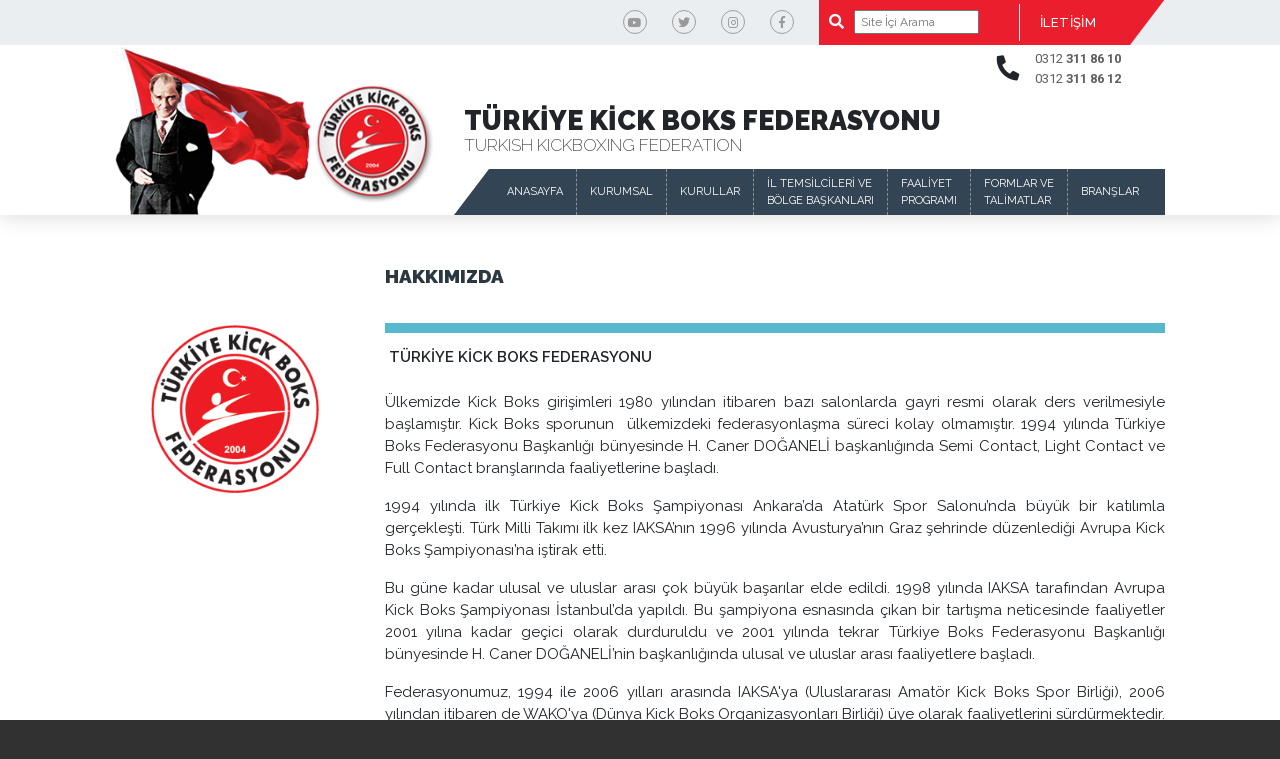

--- FILE ---
content_type: text/html; charset=UTF-8
request_url: https://kickboks.gov.tr/sayfa/hakkimizda.html
body_size: 5596
content:
<html>
<head>
    <meta charset="utf-8">
    <title>HAKKIMIZDA - Türkiye Kick Boks Federasyonu</title>
            <meta name="description" content=" TÜRKİYE KİCK BOKS FEDERASYONU Ülkemizde Kick Boks girişimleri 1980 yılından itibaren bazı salonlarda gayri resmi olarak ders verilmesiyle başlamıştır. Kick Boks sporunun  ülkemizdeki federasyonlaşma süreci kolay olmamıştır. 1994 yılında Türkiye Boks F...">
    <meta name="author" content="Türkiye Kick Boks Federasyonu">
    <meta name="robots" content="index, follow">
    <meta name="viewport" content="width=device-width, initial-scale=1">
    <link href="https://use.fontawesome.com/releases/v5.0.13/css/all.css" rel="stylesheet" integrity="sha384-DNOHZ68U8hZfKXOrtjWvjxusGo9WQnrNx2sqG0tfsghAvtVlRW3tvkXWZh58N9jp" crossorigin="anonymous"/>
<link href="https://fonts.googleapis.com/css?family=Raleway:100,100i,200,200i,300,300i,400,400i,500,500i,600,600i,700,700i,800,800i,900,900i&amp;subset=latin-ext" rel="stylesheet"/>
<link href="https://fonts.googleapis.com/css?family=Roboto:100,100i,300,300i,400,400i,500,500i,700,700i,900,900i&amp;subset=latin-ext" rel="stylesheet"/>
<link href="/v-storage/themes/site/kickboks2023/css/bootstrap.min.css" rel="stylesheet"/>
<link href="/v-storage/themes/site/kickboks2023/css/style.css?202104142236" rel="stylesheet"/>
<link href="/v-storage/themes/site/kickboks2023/css/responsive.css?201903161621" rel="stylesheet"/>
<link href="/v-storage/themes/site/kickboks2023/css/menu.css?dt201811042234" rel="stylesheet"/>
<link href="/v-storage/themes/site/kickboks2023/css/revolution-slider.css?201812202311" rel="stylesheet"/>
<link href="/v-storage/themes/site/kickboks2023/css/owl.carousel.css" rel="stylesheet"/>
<link href="/v-storage/themes/site/kickboks2023/css/owl.theme.default.css" rel="stylesheet"/>
<link href="/v-storage/themes/site/kickboks2023/js/fancybox/jquery.fancybox.min.css" rel="stylesheet"/>
</head>
<body>
<header>
    <div class="topbar float_full">
        <div class="mini_box">
            <div class="top_contact_container">
                <div class="search_bar">
                    <form action="/ara" name="search" method="get">
                        <button type="submit" title="Arama Yap">
                            <i class="fas fa-search"></i>
                        </button>
                        <input type="text" name="aranan" placeholder="Site İçi Arama"
                               value="">
                    </form>
                </div>
                <div class="top_contact_divider">
                </div>
                <div class="top_contact_link">
                    <a href="/iletisim">İLETİŞİM</a>
                </div>
            </div>
            <div class="social_media_icons">
                <ul class="float_full">
                    <li>
                        <a href="https://www.youtube.com/user/kickboksfederasyonu" title="Youtube" target="_blank"><i
                                    class="fab fa-youtube"></i></a>
                    </li>
                    <li>
                        <a href="https://twitter.com/trkickboksfed" title="Twitter" target="_blank"><i
                                    class="fab fa-twitter"></i></a>
                    </li>
                    <li>
                        <a href="https://www.instagram.com/turkiyekickboksfederasyonu/" title="Instagram"
                           target="_blank"><i
                                    class="fab fa-instagram"></i></a>
                    </li>
                    <li>
                        <a href="https://www.facebook.com/kickboksfederasyonu" title="Facebook"
                           target="_blank"><i
                                    class="fab fa-facebook-f"></i></a>
                    </li>
                </ul>
            </div>
        </div>
    </div>
    <div class="head_content float_full">
        <div class="desktop_menu_bg"></div>
        <div class="mini_box">
            <div class="logo">
                <a href="/"><img src="/v-storage/themes/site/kickboks2023/img/logo.png"/></a>
            </div>
            <div class="head_right_block">
                <div class="head_phone_numbers">
                    <div class="head_phone_icon">
                        <i class="fas fa-phone"></i>
                    </div>
                                                                <span>0312 <strong>311 86 10</strong></span>
                                            <span>0312 <strong>311 86 12</strong></span>
                                    </div>
                <div class="site_title_row">
                    <div class="site_title">
                        TÜRKİYE KİCK BOKS FEDERASYONU
                    </div>
                    <div class="site_title_en">
                        TURKISH KICKBOXING FEDERATION
                    </div>
                </div>
                <div class="menu-field">
                    <nav class="menu">
                        <ul class="active">
                                                            <li>
                                                                            <a href="/">ANASAYFA</a>
                                                                    </li>
                                                            <li>
                                                                            <a href="javascript:void(0);"
                                           class="have-submenu">KURUMSAL</a>
                                        <ul>
                                                                                            <li>
                                                    <a href="/sayfa/salim-kayici.html">FEDERASYON BAŞKANI</a>
                                                </li>
                                                                                            <li>
                                                    <a href="/sayfa/tarihce.html">TARİHÇE</a>
                                                </li>
                                                                                            <li>
                                                    <a href="/sayfa/hakkimizda.html">HAKKIMIZDA</a>
                                                </li>
                                                                                            <li>
                                                    <a href="/sayfa/vizyonumuz.html">VİZYONUMUZ</a>
                                                </li>
                                                                                            <li>
                                                    <a href="/sayfa/misyonumuz.html">MİSYONUMUZ</a>
                                                </li>
                                                                                            <li>
                                                    <a href="/sayfa/stratejik-plan.html">STRATEJİK PLAN</a>
                                                </li>
                                                                                            <li>
                                                    <a href="/sayfa/federasyon-personel-listesi.html">FEDERASYON PERSONELİ</a>
                                                </li>
                                                                                            <li>
                                                    <a href="/sayfa/logomuz.html">LOGOMUZ</a>
                                                </li>
                                                                                    </ul>
                                                                    </li>
                                                            <li>
                                                                            <a href="/sayfa/kurullar.html">KURULLAR</a>
                                                                    </li>
                                                            <li>
                                                                            <a href="/sayfa/il-temsilcileri-ve-bolge-baskanlari.html">İL TEMSİLCİLERİ VE                                                <br/>BÖLGE BAŞKANLARI</a>
                                                                    </li>
                                                            <li>
                                                                            <a href="/kategori/6-faaliyet-programi.html">FAALİYET                                                <br/>PROGRAMI</a>
                                                                    </li>
                                                            <li>
                                                                            <a href="javascript:void(0);"
                                           class="have-submenu">FORMLAR VE                                                <br/>TALİMATLAR</a>
                                        <ul>
                                                                                            <li>
                                                    <a href="/sayfa/formlar.html">FORMLAR</a>
                                                </li>
                                                                                            <li>
                                                    <a href="/sayfa/bilgi-ve-belgeler.html">BİLGİ VE BELGELER</a>
                                                </li>
                                                                                            <li>
                                                    <a href="/sayfa/talimatlar.html">TALİMATLAR</a>
                                                </li>
                                                                                    </ul>
                                                                    </li>
                                                            <li>
                                                                            <a href="/kategori/5-brans-listesi.html">BRANŞLAR</a>
                                                                    </li>
                                                    </ul>
                        <a class="toggle-nav" href="#">&#9776;</a>
                    </nav>
                </div>
            </div>
        </div>
    </div>
</header>
<main>
            <div class="detail_page float_full">
            <div class="mini_box">
                <div class="row">
                    <div class="col-lg-3 col-xs-12" align="center">
                        <img src="https://kickboks.gov.tr/zl_site/dosya/sayfa/1/1-hakkimizdalogo.png"
                                                             class="img-fluid standart-page-image kickboks_page_logo mt60"/>                    </div>
                    <div class="col-lg-9 col-xs-12">
                        <div class="business_page_title">
                            <h3>HAKKIMIZDA</h3>
                                                    </div>
                        <h6 class="page_second_title">&nbsp;T&Uuml;RKİYE KİCK BOKS FEDERASYONU</h6>
<p>&Uuml;lkemizde Kick Boks girişimleri 1980 yılından itibaren bazı salonlarda gayri resmi olarak ders verilmesiyle başlamıştır. Kick Boks sporunun &nbsp;&uuml;lkemizdeki federasyonlaşma s&uuml;reci kolay olmamıştır. 1994 yılında T&uuml;rkiye Boks Federasyonu Başkanlığı b&uuml;nyesinde H. Caner DOĞANELİ başkanlığında Semi Contact, Light Contact ve Full Contact branşlarında faaliyetlerine başladı.</p>
<p>1994 yılında ilk T&uuml;rkiye Kick Boks Şampiyonası Ankara&rsquo;da Atat&uuml;rk Spor Salonu&rsquo;nda b&uuml;y&uuml;k bir katılımla ger&ccedil;ekleşti.&nbsp;T&uuml;rk Milli Takımı ilk kez IAKSA&rsquo;nın 1996 yılında Avusturya&rsquo;nın Graz şehrinde d&uuml;zenlediği Avrupa Kick Boks Şampiyonası&rsquo;na iştirak etti.</p>
<p>Bu g&uuml;ne kadar ulusal ve uluslar arası &ccedil;ok b&uuml;y&uuml;k başarılar elde edildi. 1998 yılında IAKSA tarafından Avrupa Kick Boks Şampiyonası İstanbul&rsquo;da yapıldı. Bu şampiyona esnasında &ccedil;ıkan bir tartışma neticesinde faaliyetler 2001 yılına kadar ge&ccedil;ici olarak durduruldu ve 2001 yılında tekrar T&uuml;rkiye Boks Federasyonu Başkanlığı b&uuml;nyesinde H. Caner DOĞANELİ&rsquo;nin başkanlığında ulusal ve uluslar arası faaliyetlere başladı.</p>
<p>Federasyonumuz, 1994 ile 2006 yılları arasında IAKSA&#39;ya (Uluslararası&nbsp;Amat&ouml;r Kick Boks Spor Birliği), 2006 yılından itibaren de WAKO&#39;ya (D&uuml;nya Kick Boks Organizasyonları Birliği)&nbsp;&uuml;ye olarak faaliyetlerini s&uuml;rd&uuml;rmektedir.</p>
<p>2004 yılında T&uuml;rkiye Boks Federasyonu&#39;ndan ayrılan Kick Boks, M&uuml;cadele Sporları Federasyonu Başkanlığı adı altında 18.10.2004 tarih ve 340 sayılı Bakanlık onayı ile; Kick Boks,&nbsp;Wushu (Kung Fu), Aikido, Muay Thai, Ashihara Budo Kai branşlarıyla Mehmet Tun&ccedil; TURGUT&rsquo;un Federasyon Başkanlığı ile faaliyetlerini s&uuml;rd&uuml;rd&uuml;.</p>
<p>2004 yılında&nbsp;İsvi&ccedil;re&rsquo;nin Basel şehrinde yapılan IAKSA&rsquo;nın Genel Kurulu&#39;nda, Y&ouml;netim Kurulu &Uuml;yeliğine Mehmet Tun&ccedil; TURGUT, Hakem Kurulu &Uuml;yeliğine ise Salim KAYICI se&ccedil;ildi.</p>
<p>12 Eyl&uuml;l 2006 tarih ve 281 sayılı Bakanlık oluru ile&nbsp; M&uuml;cadele Sporları Federasyonu lağv edilmiş ve T&uuml;rkiye Kick Boks Federasyonu adıyla faaliyetlerine devam etmiştir. 13.12.2006 tarih ve 343 sayılı Başbakanlık Makamı oluru ile idari ve mali y&ouml;nden &ouml;zerklik kazanmıştır. &Ouml;zerklik kararı Resmi Gazete&#39;nin 22 Aralık 2006 tarih ve 26384 sayısında yayınlanarak y&uuml;r&uuml;rl&uuml;ğe girmiş &nbsp;ve aynı yılda IAKSA ile WAKO&rsquo;nun &nbsp;birleşmesiyle T&uuml;rkiye, &nbsp;WAKO&#39;ya (D&uuml;nya Kick Boks Organizasyonları Birliği)&nbsp;&uuml;ye olmuştur. 25 Ekim 2011 tarihinde D&uuml;nya Kick Boks Organizasyonları Birliği&#39;nin (WAKO)&nbsp;yapılan Genel Kurulundaki se&ccedil;imlerde Federasyon Başkanımız Sayın Salim KAYICI WAKO Y&ouml;netim Kurulu &Uuml;yeliği&#39;ne se&ccedil;ilmiştir.</p>
<p>İdari ve mali y&ouml;nden &ouml;zerklik kazanan T&uuml;rkiye Kick Boks Federasyonu&#39;nun ilk Se&ccedil;imli Olağan Genel Kurulu 25 Nisan 2007&rsquo;de ve ikinci Se&ccedil;imli Olağan Genel Kurulu ise 27 Eyl&uuml;l 2008 tarihinde yapılmış, her iki genel kurulda da Federasyon Başkanlığına Salim KAYICI se&ccedil;ilmiştir. Ana stat&uuml;m&uuml;z ise 08.08.2007 tarih 26607 sayılı Resmi Gazete&#39;de yayımlanarak y&uuml;r&uuml;rl&uuml;ğe girmiştir.</p>
<p>Profesyonel Kick Boks Şubesi 26 Haziran 2007 tarih ve 132 sayılı Bakanlık Onayı ile kurulmuş olup, Federasyonumuz Ulusal ve Uluslararası Profesyonel faaliyetlere iştirak edebilmesi i&ccedil;in ise WAKO PRO&rsquo;ya &uuml;ye olmuştur.</p>
<p>3289 sayılı Gen&ccedil;lik ve Spor Genel M&uuml;d&uuml;rl&uuml;ğ&uuml;&#39;n&uuml;n Teşkilat ve G&ouml;revleri hakkındaki kanun ile 6215 sayılı kanunla yetki ve sorumlulukları yeniden d&uuml;zenlenerek federasyonumuz Bağımsız Spor Federasyonu stat&uuml;s&uuml;n&uuml; almıştır.</p>
                    </div>
                </div>
            </div>
        </div>
</main>
<footer>
    <div class="social_media_bar float_full">
        <div class="mini_box footer-line">
            <div class="row">
                <div class="col-md-9">
                    <h6>TÜRKİYE KİCK BOKS FEDERASYONU RESMÎ SOSYAL MEDYA HESAPLARI</h6>
                    <ul>
                        <li>
                            <a href="https://www.youtube.com/user/kickboksfederasyonu" title="Youtube"
                               target="_blank">
                                <i class="fab fa-youtube"></i>
                            </a>
                        </li>
                        <li>
                            <a href="https://twitter.com/trkickboksfed" title="Twitter"
                               target="_blank">
                                <i class="fab fa-twitter"></i>
                            </a>
                        </li>
                        <li>
                            <a href="https://www.instagram.com/turkiyekickboksfederasyonu/" title="Instagram"
                               target="_blank">
                                <i class="fab fa-instagram"></i>
                            </a>
                        </li>
                        <li>
                            <a href="https://www.facebook.com/kickboksfederasyonu" title="Facebook"
                               target="_blank">
                                <i class="fab fa-facebook-f"></i>
                            </a>
                        </li>
                    </ul>
                </div>
                <div class="col-md-3">
                    <a href="https://apps.apple.com/tr/app/t%C3%BCrki-ye-ki-ck-boks-federasyonu/id1551094268"
                       target="_blank"><img src="/v-storage/themes/site/kickboks2023/img/app-store.png"></a>
                    <a href="https://play.google.com/store/apps/details?id=com.ea.enoch.kickboksfederasyonu"
                       target="_blank"><img
                                src="/v-storage/themes/site/kickboks2023/img/play-store.png"></a>
                </div>
            </div>
        </div>
    </div>
    <div class="footer_content float_full">
        <div class="mini_box">
            <div class="row">
                <div class="col-lg-4">
                    <div class="footer_logo">
                        <img src="/v-storage/themes/site/kickboks2023/img/footer_logo.png"
                             alt="TÜRKİYE KİCK BOKS FEDERASYONU"/>
                        <span class="footer_title">TÜRKİYE KİCK BOKS FEDERASYONU</span>
                        <span class="footer_subtitle">TURKISH KICKBOXING FEDERATION</span>
                    </div>
                </div>
                <div class="col-lg-3">
                    <div class="footer_block_title">
                        İLETİŞİM
                    </div>
                    <div class="footer_text">
                        <span>
                            Mithatpaşa Caddesi No:24/8 Kat:4<br/>
                            Kızılay - ANKARA TÜRKİYE 06420
                        </span>
                        <span>
                                                                                        Telefon : <a href="tel:+903123118610">+90 312 311 86 10</a><br/>
                                                            Telefon : <a href="tel:+903123118612">+90 312 311 86 12</a><br/>
                                                        Faks: <a
                                    href="tel:+903123118620">+90 312 311 86 20</a>
                        </span>
                        <span>
                            E-Posta: <a href="/cdn-cgi/l/email-protection#3f565159507f54565c545d50544c11585049114b4d"><span class="__cf_email__" data-cfemail="dbb2b5bdb49bb0b2b8b0b9b4b0a8f5bcb4adf5afa9">[email&#160;protected]</span></a></span>
                        </span>
                    </div>
                </div>
                <div class="col-lg-5">
                    <div class="footer_title_divider">
                    </div>
                    <div class="footer_text">
                        <span class="mb20">TÜRKİYE KİCK BOKS FEDERASYONU
                            | Tüm Hakları Saklıdır 2026</span>
                        <span>Bu sitenin tüm hakları TÜRKİYE KİCK BOKS FEDERASYONU'na aittir.<br/>Sitedeki video ve fotoğrafların izin alınmadan kopyalanması ve kullanılması <b>Gizlilik Politikasına</b> göre yasaktır.</span>
                        <span><strong>Kişisel Verilerin Korunması Kanunu Aydınlatma Metnine <u><a
                                            href="https://kickboks.gov.tr/media/kvkk.pdf"
                                            target="_blank">BURADAN</a></u> ulaşabilirsiniz.</strong></span>
                    </div>
                </div>
            </div>
            <div class="footer_menu">
                <nav class="menu">
                    <ul class="active">
                                                    <li>
                                                                    <a href="/">ANASAYFA</a>
                                                            </li>
                                                    <li>
                                                                    <a href="javascript:void(0);"
                                       class="have-submenu">KURUMSAL</a>
                                    <ul>
                                                                                    <li>
                                                <a href="/sayfa/salim-kayici.html">FEDERASYON BAŞKANI</a>
                                            </li>
                                                                                    <li>
                                                <a href="/sayfa/tarihce.html">TARİHÇE</a>
                                            </li>
                                                                                    <li>
                                                <a href="/sayfa/hakkimizda.html">HAKKIMIZDA</a>
                                            </li>
                                                                                    <li>
                                                <a href="/sayfa/vizyonumuz.html">VİZYONUMUZ</a>
                                            </li>
                                                                                    <li>
                                                <a href="/sayfa/misyonumuz.html">MİSYONUMUZ</a>
                                            </li>
                                                                                    <li>
                                                <a href="/sayfa/stratejik-plan.html">STRATEJİK PLAN</a>
                                            </li>
                                                                                    <li>
                                                <a href="/sayfa/federasyon-personel-listesi.html">FEDERASYON PERSONELİ</a>
                                            </li>
                                                                                    <li>
                                                <a href="/sayfa/logomuz.html">LOGOMUZ</a>
                                            </li>
                                                                            </ul>
                                                            </li>
                                                    <li>
                                                                    <a href="/sayfa/kurullar.html">KURULLAR</a>
                                                            </li>
                                                    <li>
                                                                    <a href="/sayfa/il-temsilcileri-ve-bolge-baskanlari.html">İL TEMSİLCİLERİ VE                                            <br/>BÖLGE BAŞKANLARI</a>
                                                            </li>
                                                    <li>
                                                                    <a href="/kategori/6-faaliyet-programi.html">FAALİYET                                            <br/>PROGRAMI</a>
                                                            </li>
                                                    <li>
                                                                    <a href="javascript:void(0);"
                                       class="have-submenu">FORMLAR VE                                            <br/>TALİMATLAR</a>
                                    <ul>
                                                                                    <li>
                                                <a href="/sayfa/formlar.html">FORMLAR</a>
                                            </li>
                                                                                    <li>
                                                <a href="/sayfa/bilgi-ve-belgeler.html">BİLGİ VE BELGELER</a>
                                            </li>
                                                                                    <li>
                                                <a href="/sayfa/talimatlar.html">TALİMATLAR</a>
                                            </li>
                                                                            </ul>
                                                            </li>
                                                    <li>
                                                                    <a href="/kategori/5-brans-listesi.html">BRANŞLAR</a>
                                                            </li>
                                            </ul>
                    <a class="toggle-nav" href="#">&#9776;</a>
                </nav>
            </div>
        </div>
    </div>
</footer>
<script data-cfasync="false" src="/cdn-cgi/scripts/5c5dd728/cloudflare-static/email-decode.min.js"></script><script src="/v-storage/themes/site/kickboks2023/js/jquery.min.js" type="b6a3844f3651a1ffbbee250b-text/javascript"></script>
<script src="/v-storage/themes/site/kickboks2023/js/bootstrap.min.js" type="b6a3844f3651a1ffbbee250b-text/javascript"></script>
<script src="/v-storage/themes/site/kickboks2023/js/jquery.themepunch.plugins.min.js" type="b6a3844f3651a1ffbbee250b-text/javascript"></script>
<script src="/v-storage/themes/site/kickboks2023/js/revolution.min.js" type="b6a3844f3651a1ffbbee250b-text/javascript"></script>
<script src="/v-storage/themes/site/kickboks2023/js/owl.carousel.js" type="b6a3844f3651a1ffbbee250b-text/javascript"></script>
<script src="/v-storage/themes/site/kickboks2023/js/fancybox/jquery.fancybox.min.js" type="b6a3844f3651a1ffbbee250b-text/javascript"></script>
<script src="/v-storage/themes/site/kickboks2023/js/app.js?dt202104142223" type="b6a3844f3651a1ffbbee250b-text/javascript"></script>
<script type="b6a3844f3651a1ffbbee250b-text/javascript">    
        document.addEventListener("DOMContentLoaded", function () {
            $.each($('pre'), function () {
                var html = $(this).html();
                $(this).replaceWith('<p>' + html + '</p>');
            });
        });
</script>
<script async src="https://www.googletagmanager.com/gtag/js?id=UA-156956663-1" type="b6a3844f3651a1ffbbee250b-text/javascript"></script>
<script type="b6a3844f3651a1ffbbee250b-text/javascript">
    window.dataLayer = window.dataLayer || [];
    function gtag() {
        dataLayer.push(arguments);
    }
    gtag('js', new Date());
    gtag('config', 'UA-156956663-1');
</script>
<script src="/cdn-cgi/scripts/7d0fa10a/cloudflare-static/rocket-loader.min.js" data-cf-settings="b6a3844f3651a1ffbbee250b-|49" defer></script><script defer src="https://static.cloudflareinsights.com/beacon.min.js/vcd15cbe7772f49c399c6a5babf22c1241717689176015" integrity="sha512-ZpsOmlRQV6y907TI0dKBHq9Md29nnaEIPlkf84rnaERnq6zvWvPUqr2ft8M1aS28oN72PdrCzSjY4U6VaAw1EQ==" data-cf-beacon='{"version":"2024.11.0","token":"591fcc4da35a4e4ea3c3784f3ee2c894","r":1,"server_timing":{"name":{"cfCacheStatus":true,"cfEdge":true,"cfExtPri":true,"cfL4":true,"cfOrigin":true,"cfSpeedBrain":true},"location_startswith":null}}' crossorigin="anonymous"></script>
</body>
</html>

--- FILE ---
content_type: text/css;charset=UTF-8
request_url: https://kickboks.gov.tr/v-storage/themes/site/kickboks2023/css/style.css?202104142236
body_size: 5225
content:
body {
    font-family: 'Raleway', sans-serif;
    font-size:15px;
}
.float_full {
    float:left;
    width:100%;
}

.social_media_icons ul li {
    float: left;
    list-style-type: none;
    margin-left: 25px;
}

.social_media_icons ul li:first-child {
    margin-left: 0;
}

.social_media_icons ul {
    padding-left: 0;
    margin: 0;
}

.social_media_icons ul li i {
    border: 1px solid #9e9e9f;
    width: 24px;
    height: 24px;
    line-height: 24px;
    text-align: center;
    border-radius: 100%;
    font-size: 12px;
    color: #999;
    transition-duration: 0.2s;
}

.social_media_icons ul li a {
    display: block;
}

.social_media_icons ul li a:hover i {
    color: #777;
    border-color: #727272;
}
.topbar {
    background: #eaeef1;
    height:45px;
    position: relative;
    z-index: 5;
}

.mini_box {
    width: 1050px;
    margin: 0 auto;
}
.footer-line .col-md-9 {
    margin-top: auto;
    margin-bottom: auto;
}
.footer-line .col-md-3 {
    float: right;
}
.footer-line a > img {
    height: 35px;
}
.large_box {
    width: 1330px;
    margin: 0 auto;
}
header, main, footer {
    max-width:1800px;
    margin:0 auto;
}
.search_bar {
    float: left;
    width: 180px;
}
.top_contact_container {
    width: 346px;
    height: 45px;
    background: #ea1e2c;
    padding: 4px 0;
    float: right;
}

.search_bar a i {
    font-size: 17px;
    margin: 10px 12px;
    color: #fff;
}

.search_bar input {
    width: calc(100% - 55px);
    float: left;
    margin-top: 6px;
    font-size: 12px;
    outline: none !important;
    padding: 1px 5px;
    /* width: 200px; */
    /* height: 200px; */
}
.contact_page_content span a {
    color: white;
    text-decoration: none;
}
.search_bar button {
    float: left;
    background: transparent;
    border: none;
    color: #fff;
    margin: 9px 4px 0 4px;
    outline:none !important;
}
.top_contact_divider {
    float: left;
    height: 100%;
    width: 1px;
    background: #fff;
    margin: 0 20px;
}

.top_contact_link {
    float: left;
    width: calc(100% - 221px);
    line-height: 37px;
}

.top_contact_link a {
    color: #fff;
    font-size: 13px;
    text-decoration: none;
    font-weight: 500;
    letter-spacing: 0.4px;
}
.social_media_icons {
    float: right;
    margin: 10px 25px;
}

.head_content {
    height:170px;
    position: relative;
    box-shadow: 0 2px 20px 0 #00000024;
    z-index: 3;
}
.logo {
    float: left;
    height: 100%;
    margin-left:-115px;
}

.logo img {
    max-width: 100%;
    max-height: 100%;
}
.head_right_block {
    width: calc(100% - 204px);
    float: left;
}
.head_phone_numbers {
    float:right;
    width: 170px;
}
.head_phone_numbers .head_phone_icon{
    float:left;
    width:40px;
    height: 45px;
}
.head_phone_numbers .head_phone_icon i {
    transform: rotate(95deg);
    font-size: 24px;
    line-height: 45px;
}

.head_phone_numbers span {
    font-family: 'Roboto';
    float: left;
    font-size: 13px;
    line-height: 13px;
    margin-top: 7px;
    color:#5f5f5f;
}
.site_title {
    font-size: 22px;
    margin-left: 30px;
    font-weight: 900;
    line-height: 32px;
    margin-top: 15px;
    float: left;
    width: calc(100% - 30px);
}
.site_title_en {
    font-size: 17px;
    margin-left: 30px;
    font-weight: 200;
    line-height: 17px;
    float: left;
    width: calc(100% - 30px);
}
.menu-field {
    float: left;
    width: calc(100% - 20px);
    margin-left: 20px;
    background: #334554;
    margin-top: 15px;
}

.desktop_menu_bg {
    right: 0;
    width: 40%;
    height: 46px;
    position: absolute;
    bottom: 0;
    background: #334554;
    z-index: 0;
}
.home_links_field {
    float: left;
    width: 53%;
    height: 45px;
}

.home_links_field ul {
    padding-left: 150px;
    float: left;
    width: 100%;
    margin-bottom: 0;
}

.home_links_field ul li {
    list-style-type: none;
    border-right: 1px dashed #737373;
}
span.news-and-announce-datetime {
    font-size: 12px;
    color: #515151;
    line-height: 24px;
    float: left;
    width: 100%;
    margin-top: -5px;
}
.home_links_field li a {
    text-decoration: none;
    color: #fff;
    font-size: 13px;
    padding: 13px;
    float: left;
    width:100%;
}

.home_links_field {
    background: #ea1e2c;
}
.home_links_field li {
    float: left;
}

.home_links_field ul li:last-child {
    border-right: none;
}
.home_message_field {
    float: left;
    width: 47%;
    height: 45px;
    display: table;
}

.home_message_field span {
    font-size: 13px;
    vertical-align: middle;
    display: table-cell;
}
.home_links_and_message {
    float: left;
    width: 100%;
}
.home_president_area {
    background: #39464f;
    padding: 15px 0;
}
.home_president_area_image {
    width: 282px;
    margin: 0 auto;
    text-align: center;
    color: #fff;
}

.home_president_area_image img {
    border-bottom: 10px solid #56b9cd;
    margin-bottom: 10px;
    max-width: 100%;
    width: 100%;
}

.home_president_area_image h3 {
    font-size: 15px;
    font-weight: 800;
    margin-bottom: 5px;
}

.home_president_area_image h4 {
    font-weight: 400;
    font-size: 13px;
    margin-bottom:0;
}
.home_minister_field {
    border-right:1px dashed #d2d2d2;
}
.home_president_message .home_title {
    float: left;
    width: 100%;
    font-size: 20px;
    font-weight: 900;
    line-height: 40px;
    color: #fff;
    border-bottom: 4px solid #ea1e2c;
}

.home_president_message_field {
    position: relative;
    width: 100%;
    background-color: #56b9cd;
    margin: 0;
    float: left;
    padding: 23px 18px;
    font-size: 13px;
    color: #fff;
}
.home_president_message_field p {
    float: left;
    width: 100%;
    overflow: hidden;
    max-height: 74px;
    margin-bottom: 0;
}
.home_president_message_field:after {
    content: "";
    position: absolute;
    left:0;
    width: 0;
    border-left: 0 solid transparent;
    border-right: 20px solid transparent;
}

.home_president_message_field:after {
    top: 100%;
    width: 0;
    border-top: 25px solid #56b9cd;
}

a.home_president_message_link {
    float: left;
    text-decoration: none;
    color: #fff;
    font-size: 13px;
    margin-top: 56px;
    transition-duration: 0.2s;
    font-weight: 300;
}

a.home_president_message_link i {
    margin-left: 10px;
    color: #ea1e2c;
}

a.home_president_message_link:hover {
    color: #ea1e2c;
}
.reg_draw_fields {
    float: left;
    width: calc(33.33% - 12px);
    margin-right: 18px;
    height: 70px;
    padding: 0 35px;
    background-repeat: no-repeat;
    position: relative;
    background-position: right;
}

.reg_draw_fields h4 {
    float: left;
    width: 100%;
    color: #fff;
    margin-top: 10px;
    text-align: center;
    font-size: 21px;
    font-weight: 400;
    overflow: hidden;
    text-overflow: ellipsis;
    white-space: nowrap;
}

.registration_and_drawing {
    padding: 10px 0;
}

a.home_registration_field {
    background-color: #ea1f2d;
    border-right: 1px dashed #d7d7d7;
    background-image:url('../img/online_kayit_bg.png');
}

a.home_drawing_field {
    background-color: #bc1622;
    background-image:url('../img/kura_bg.png');
}
a.home_payments_field {
    background-color: #ea1f2d;
    background-image: url('../img/all-payments.png');
}

.reg_draw_fields:last-child {
    margin-right: 0 !important;
}
.reg_draw_fields span {
    color: #fff;
    width: 70px;
    margin: 0 auto;
    position: absolute;
    bottom: 3px;
    left: 50%;
    margin-left: -35px;
}

.reg_draw_fields span i {
    margin-left: 7px;
    font-size: 19px;
}
.reg_draw_fields span strong {
    font-weight: 400 !important;
}
.home_registry_system, .home_club_system {
    float:left;
    width:50%;
    background: #4a5861;
}
.home_registry_system {
    border-right: 1px dashed #d7d7d7;
    padding: 10px 0;
}
.home_club_system {
    padding:10px 0;
    background: #688598;
}
.home_information_system h5 {
    color: #afc4d3;
    font-size: 15px;
    margin-bottom: 2px;
}

.home_information_system .row {
    margin: 0;
}

.home_information_system h4 {
    color: #fff;
    font-weight: 900;
    font-size: 19px;
    line-height: 28px;
    margin-top: 10px;
    border-bottom: 4px solid #ea1e2c;
    max-width: 210px;
}
.home_information_button i {
    margin-left: 15px;
}

.home_information_button {
    border-radius: 0;
    background: #ea1e2c;
    color: #fff;
    margin-top: 7px;
    outline:none !important;
    width: 122px;
}
.home_registry_system .form-group label {
    font-size: 13px;
    line-height: 14px;
    margin-bottom: 4px;
    color: #56b9cd;
}

.home_registry_system .form-group {
    margin-bottom: 8px;
}
.home_information_system h5 {
    margin-bottom: -10px;
    margin-top: 10px;
}
.home_club_system h4 {
    margin-top: 27px;
}
form#registry_information_form {
    margin-bottom: 0;
}
.home_company_fields {
    float: left;
    width: calc(50% - 10px);
}

.home_institutions {
    margin-right: 20px;
}

.home_institutions ul {
    padding-left: 0;
}

.home_institutions ul li {
    float: left;
    list-style-type: none;
    width: calc(33.333% - 10px);
    margin-right: 15px;
}

.home_institutions ul li:last-child {
    margin-right: 0;
}
.home_company_container {
    padding: 10px 0;
}
.home_information_button {
    color: #fff !important;
}
.home_institutions ul li img {
    max-width: 100%;
    max-height: 100%;
    border: 1px solid #d6e0e5;
    box-shadow: 0 0 8px 0 #00000029;
}
.home_related_links ul {
    padding-left: 0;
    text-align: center;
    margin-bottom: 0;
}

.home_related_links ul li {
    list-style-type: none;
    display: inline-block;
    margin: 0 2px;
    width: 15%;
}

.home_related_links  h5 {
    text-align: center;
    margin-bottom: 6px;
    font-size: 16px;
    font-weight: 700;
    color: #505558;
}

.home_related_links {
    border: 1px solid #d6e0e5;
    box-shadow: 0 0 8px 0 #00000029;
    padding: 8px;
    min-height:133px !important;
}

.home_related_links ul li img {
    max-height: 90px;
    max-width: 100%;
}
.home_divider_area {
    float: left;
    width: 100%;
    margin-bottom:15px;
    margin-top:15px;
}
.home_divider_area img {
    width:100%;
}
h4.block_title {
    float: left;
    font-size: 32px;
    font-weight: 900;
    line-height: 34px;
    padding-bottom:5px;
    color: #2c3841;
    border-bottom: 3px solid #ea1e2c;
}
.home_announce_and_bid {
    padding-top: 15px;
}
.home_news h4.block_title {
    margin-bottom: 30px;
}
.news_block img {
    width: 100%;
    height: 220px;
}

.news_block .news_block_content {
    padding: 12px 22px;
}

.news_block .news_block_content h5 {
    font-weight: 700;
    color: #2c3841;
    font-size: 19px;
    height: 62px;
    margin-bottom: 15px;
    overflow: hidden;
}
.news_block .news_block_content a.news_block_title {
    font-size: 16px;
    line-height: 22px;
}
.news_block .news_block_content p {
    font-size: 13px;
    height: 75px;
    overflow: hidden;
    float: left;
    width: 100%;
}

.news_block .news_block_content a {
    color: #2c3742;
    text-decoration: none;
    font-size: 12px;
    font-weight: 600;
    transition-duration: 0.2s;
}

.news_block .news_block_content a i {
    color: #666;
    margin-left: 10px;
}

.news_block .news_block_content a:hover {
    color: #000;
}

.news_block {
    box-shadow: 0 0 8px 0px #0000001a;
    margin-bottom: 20px;
}
.home-news-carousel button.owl-dot.active span {
    background: #ea1f2d !important;
}

.home-news-carousel button.owl-dot span {
    padding: 7px;
}

.home-news-carousel button.owl-dot {
    outline:none !important;
}
.home_news_carousel_button {
    border-radius: 0;
    background: #aba6a6;
    color: #fff !important;
    font-size: 15px;
    margin-bottom:20px;
    font-weight: 300;
}
.home_news_carousel_button:hover {
    background: #a09b9b;
}
.home_news_carousel_button i {
    margin-left: 10px;
}
.announce_content a {
    color: #2c3742;
    text-decoration: none;
    font-size: 12px;
    font-weight: 600;
    transition-duration: 0.2s;
    margin-top: 10px;
    float: left;
}

.announce_content a i {
    margin-left: 10px;
    font-size: 11px;
}

.announce_content p {
    font-size: 12px;
    line-height: 17px;
    font-weight: 400;
    margin: -4px 0 0 0;
    height: 80px;
    overflow: hidden;
    float:left;
    width:100%;
}
.footer_text span a {
    color: #ececec;
    text-decoration: none;
}
.home_announce_box {
    float: left;
    width: calc(50% - 15px);
    border: 1px solid #d7e1e6;
    padding: 8px;
    box-shadow: 0 0 4px #00000012;
}
span.home_announce_message {
    float: left;
    width: 100%;
    margin: 20px 0 30px 0;
    font-size: 14px;
}
.announce_image {
    float: left;
    width: 75px;
    height: 120px;
}

.announce_content {
    float: left;
    width: calc(100% - 75px);
    padding-left: 8px;
}

.home_announce_box h6 {
    float: left;
    width: calc(100% - 80px);
    margin-left: 84px;
    height: 38px;
    overflow: hidden;
    font-weight: 700;
    margin-bottom: 12px;
    font-size: 15px;
}

.home_announce_and_bid .mini_box > row {
    float:left;
    width:calc(100% + 30px);
}

.home_announce_box:nth-child(1), .home_announce_box:nth-child(3) {
    margin-right: 30px;
}

.home_announce_box:nth-child(1), .home_announce_box:nth-child(2) {
    margin-bottom: 30px;
}
.all_announce_link .btn {
    border-radius: 0;
    background: #ea1e2c;
    color: #fff !important;
    font-size: 15px;
    /*margin-bottom: 20px;*/
    font-weight: 300;
    margin-top: 89px;
}

.all_announce_link .btn i {
    margin-left: 10px;
}

.account_numbers,
.home_anti_doping_test {
    float: left;
    width: 100%;
    padding: 10px;
    box-shadow: 0 0 5px #0000001f;
    border: 1px solid #d7e1e6;
}

h5.account_numbers_title, h6.account_numbers_subtitle {
    float: left;
    width: calc(100% - 13px);
    margin-left: 13px;
}

h5.account_numbers_title {
    font-weight: 900;
    color: #2c3841;
    margin-bottom: 0;
    font-size: 18px;
}

h6.account_numbers_subtitle {
    font-size: 16px;
    font-weight: 400;
    color: #2c3841;
}
.account_number_block {
    float: left;
    width: calc(33.33% - 10px);
    margin: 10px 5px 0 5px;
}

.account_number_block_img {
    float: left;
    width: 45px;
    height: 48px;
    margin-right: 10px;
}

.account_number_block_img img {
    max-width: 100%;
    max-height: 100%;
}

.account_number_block h6, .account_number_block span {
    float: left;
    width: 100%;
}

.account_number_block h6 {
    font-size: 11px;
    font-weight: 700;
    color: #2c3841;
    margin-bottom: 2px;
}

.account_number_block span {
    font-size: 10px;
    line-height: 16px;
    color: #2c3841;
    margin-bottom: 0;
}

.home_account_numbers .mini_box > .row {
    width: calc(100% + 30px);
}

.home_anti_doping_test img {
    float: left;
    max-height: 107px;
}
.home_anti_doping_test a {
    float: left;
    margin-top: 10px;
    margin-left: 25px;
    font-weight: 700;
    font-size: 14px;
    color: #ea1f2d;
    text-decoration: none;
}

.home_anti_doping_test a i {
    margin-top: 6px;
}

.home_account_numbers {
    padding-bottom: 15px;
}

.social_media_bar {
    background: #56b9cd;
    min-height: 60px;
    padding: 18px 0;
}

.social_media_bar ul {
    float: left;
    padding-left: 0;
    margin-left: 20px;
    margin-bottom: 0;
}

.social_media_bar ul li {
    list-style-type: none;
    float: left;
    margin: 0 10px;
}

.social_media_bar h6 {
    float: left;
    font-weight: 900;
    color: #fff;
    margin-bottom: 0;
    line-height: 25px;
    font-size: 17px;
}

.social_media_bar ul li i {
    color: #fff;
}
.footer_content {
    background: #39464f;
    padding-top: 15px;
}

.footer_title, .footer_subtitle {
    float: left;
    width: 100%;
}

.footer_logo {
    float: left;
    width: 100%;
    text-align: center;
    color: #fff;
}

.footer_logo img {
    margin-bottom: 20px;
    margin-top: 10px;
}

span.footer_title {
    font-weight: 900;
    font-size: 17px;
    line-height: 21px;
}

span.footer_subtitle {
    font-size: 13px;
    font-weight: 300;
    color: #dbdbdb;
}

.footer_block_title {
    color: #fff;
    font-weight: 900;
    font-size: 19px;
    line-height: 34px;
    margin-top: 0;
    margin-bottom: 10px;
    border-bottom: 4px solid #ea1e2c;
}

.footer_text {
    font-size: 13px;
    color: #f0f0f0;
    line-height: 20px;
}

.footer_text span {
    float: left;
    width: 100%;
    margin-bottom: 5px;
}

.footer_title_divider {
    float: left;
    width: 50px;
    background: #ea1e2c;
    height: 4px;
    margin-top: 32.5px;
    margin-bottom: 12px;
}




.mt5 {
    margin-top:5px !important;
}
.mt10 {
    margin-top:10px !important;
}
.mt15 {
    margin-top:15px !important;
}
.mt20 {
    margin-top:20px !important;
}
.mt25 {
    margin-top:25px !important;
}
.mt30 {
    margin-top:30px !important;
}
.mt40 {
    margin-top:40px !important;
}
.mt50 {
    margin-top:50px !important;
}
.mt60 {
    margin-top:60px !important;
}

.mb5 {
    margin-bottom:5px !important;
}
.mb10 {
    margin-bottom:10px !important;
}
.mb15 {
    margin-bottom:15px !important;
}
.mb20 {
    margin-bottom:20px !important;
}
.mb25 {
    margin-bottom:25px !important;
}
.mb30 {
    margin-bottom:30px !important;
}
.mb40 {
    margin-bottom:40px !important;
}
.mb50 {
    margin-bottom:50px !important;
}
.mb60 {
    margin-bottom:60px !important;
}



.footer_menu {
    float: right;
    margin-top: 40px;
    background: #ea1f2d;
    padding-right: 20px;
}

.footer_menu .menu li {
    padding-left: 10px;
    padding-right: 10px;
    font-size: 12px;
}

.footer_menu .menu li:first-child {
    padding-left: 35px;
}

.detail_page {
    padding: 50px 0 275px 0;
    background-image: url('../img/page_bottom_pattern.png') !important;
    background-size: 100%;
    background-position: bottom center;
    background-repeat: no-repeat;
}
.business_page_title h3 {
    font-size: 19px;
    font-weight: 900;
    margin-bottom: 5px;
    color: #2c3841;
}

.business_page_title h4 {
    font-size: 15px;
    font-weight: 300;
}

.business_page_title {
    float: left;
    width: 100%;
    border-bottom: 10px solid #56b9cd;
    margin-bottom: 20px;
    min-height: 68px;
    padding-bottom: 5px;
}
.home_president_area_image a {
    color: #fff !important;
    text-decoration: none;
}
img.business_image_border {
    border-bottom: 10px solid #56b9cd;
}
h6.page_second_title {
    float: left;
    width: 100%;
    margin-bottom: 25px;
    margin-top: -5px;
    font-weight: 600;
    font-size: 15px;
}
.kickboks_page_logo {
    max-width: 70%;
}
table.table {
    font-size: 14px;
}
table.table.dashed-border td {
    border-top: 1px dashed #70b9c7;
}
.business_page_title.page_title_red_border {
    border-color: #ea1d2b;
}

.business_page_title.page_title_darkblue_border {
    border-color: #426e8d;
}
.home_slider .tp-banner-container {
    z-index: 2;
}
.home_links_field {
    position: relative;
}
.home_links_field:after {
    content: "";
    position: absolute;
    right: 0;
    width: 0;
    border-left: 25px solid transparent;
    border-right: 0 solid transparent;
    top: -1px;
    border-bottom: 46px solid #ffffff;
}
.top_contact_container {
    position: relative;
}
.top_contact_container:after {
    content: "";
    position: absolute;
    right: 0;
    width: 0;
    border-left: 35px solid transparent;
    border-right: 0 solid transparent;
    top: -1px;
    border-bottom: 46px solid #eaeef1;
}
.footer_menu {
    position: relative;
}
.footer_menu:after {
    content: "";
    position: absolute;
    left: 0;
    width: 0;
    border-left: 0 solid transparent;
    border-right: 35px solid transparent;
    top: 0;
    border-top: 46px solid #39464f;
}

.contact_page {
    background-image: none !important;
    background-color: #334554 !important;
    padding-bottom:60px;
}
.contact_page .business_page_title h3, .contact_page .business_page_title h4 {
    color: #fff;
}
.footer_logo a {
    float: left;
    width: 100%;
    color: #fff;
    font-weight: 600;
    margin-top: 15px;
    font-size: 14px;
    text-decoration: none;
}
.contact_page_content {
    float: left;
    width: 100%;
    color: #fff;
    font-size: 14px;
}

.contact_page_content h6 {
    float: left;
    width: 100%;
    font-size: 13px;
    font-weight: 700;
    margin: 7px 0;
}

.contact_page_content span {
    float: left;
    width: 100%;
    margin-bottom: 15px;
    font-size: 13px;
}

.contact_form {
    float: left;
    width: 100%;
    margin: 30px 0;

}

.contact_form .btn {
    float: right !important;
    background: #738b9f !important;
    color: #fff;
}

.contact_form input:focus, .contact_form textarea:focus {
    background: #738b9f !important;
}
.contact_form input, .contact_form textarea {
    margin-bottom: 20px;
    background: #738b9f;
    border-color: #738b9f;
    color: white !important;
}

.contact_form input::-webkit-input-placeholder, .contact_form textarea::-webkit-input-placeholder { /* Chrome/Opera/Safari */
    color: #d3d3d3;
    font-size:13px;
    font-weight:300;
}
.contact_form input::-moz-placeholder, .contact_form textarea::-moz-placeholder { /* Firefox 19+ */
    color: #d3d3d3;
    font-size:13px;
    font-weight:300;
}
.contact_form input:-ms-input-placeholder, .contact_form textarea:-ms-input-placeholder { /* IE 10+ */
    color: #d3d3d3;
    font-size:13px;
    font-weight:300;
}
.contact_form input:-moz-placeholder, .contact_form textarea:-moz-placeholder { /* Firefox 18- */
    color: #d3d3d3;
    font-size:13px;
    font-weight:300;
}
.kurullar-page-table tr td{
    width:50%;
}
.detail_page p {
    text-align: justify;
}
ul.bordered-full-width-list {
    float: left;
    width: 100%;
    padding-left: 0;
}

ul.bordered-full-width-list li {
    list-style-type: none;
    padding:8px 0;
    border-bottom: 1px dashed #56b9cd;
}
ul.bordered-full-width-list li a {
    color: #575b5e;
    font-weight: bold;
    transition-duration: 0.2s;
    text-decoration: none;
}

ul.bordered-full-width-list li a:hover {
    color: #313131;
}
ul.news_list {
    float: left;
    width: 100%;
    padding-left: 0;
}

ul.news_list li {
    list-style-type: none;
    float: left;
    width: 100%;
    margin-bottom: 10px;
    padding-bottom: 10px;
    border-bottom: 1px dashed #56b9cd;
}

ul.news_list li img {
    height: 100px;
    float: left;
    width: 187px;
    margin-right: 15px;
}

ul.news_list li p {
    margin-bottom: 0;
}

.news-list-content {
    float: left;
    width: calc(100% - 220px);
}

.news-list-content h4 {
    margin-bottom: 0;
    float: left;
    width: 100%;
    overflow: hidden;
    text-overflow: ellipsis;
    white-space: nowrap;
}
.news-list-content h4 a {
    font-size: 18px;
    font-weight: bold;
    color: #3b3b3b;
    text-decoration: none;
    -webkit-transition-duration: 0.2s;
    -moz-transition-duration: 0.2s;
    -ms-transition-duration: 0.2s;
    -o-transition-duration: 0.2s;
    transition-duration: 0.2s;
}
.news-list-content h4 a:hover {
    color: #222;
}


.news-list-content span.news-list-date-time {
    float: left;
    width: 100%;
    margin-bottom: 18px;
    overflow: hidden;
    white-space: nowrap;
    text-overflow: ellipsis;
}

.news-list-content p {
    font-size: 14px;
    line-height: 20px;
    float: left;
    width: 100%;
    height: 38px;
    overflow: hidden;
    font-weight: 500;
}
.list-pagination {
    float: left;
    width: 100%;
}
.pagination-color-red.list-pagination ul li a {
    color: #ea1d2b;
}
.news-detail-title {
    float: left;
    width: 100%;
    margin-bottom: 5px;
    font-size: 20px;
    color: #ea1d2b;
    font-weight: 600;
}

span.news-detail-date-time {
    float: left;
    width: 100%;
    margin-bottom: 15px;
    font-size: 12px;
}

.list-pagination ul {
    padding-left: 0;
    text-align: center;
}

.list-pagination ul li {
    list-style-type: none;
    display: inline-block;
    margin: 0 5px;
}

.list-pagination ul li a {
    font-weight: 700;
    font-size: 16px;
    color: #56b9cd;
    text-decoration: none;
}

.list-pagination ul li a.list-pagination-arrow {
    font-weight: 500;
}
.color-red {
    color: #ea1d2b !important;
}
.news-detail-image {
    margin-bottom: -30px;
    float: left;
    width: 100%;
    text-align: center;
}
.news-detail-image img {
    max-height: 400px;
}
.sidebar_list {
    float: left;
    width: 100%;
    text-align: left;
}

.sidebar_list h4 {
    color: #2c3841;
    font-weight: 800;
    line-height: 24px;
    margin-bottom: 15px;
}

.sidebar_list ul {
    float: left;
    width: 100%;
    padding-left: 0;
}

.sidebar_list ul li {
    list-style-type: none;
    float: left;
    width: 100%;
    padding: 5px 0;
}

.sidebar_list ul li a {
    color: #2c3841;
    text-decoration: none;
    transition-duration: 0.2s;
    font-weight: 300;
}

.sidebar_list ul li a:hover, .sidebar_list ul li a.active {
    font-weight: 600;
}
.detail_bordered_image {
    float: left;
    margin-right: 30px;
    margin-bottom: 30px;
    border-bottom: 10px solid #56b9cd;
}
.mini_divider_area {
    float: left;
    width: 100%;
    height:20px;
    margin-bottom: 30px;
    margin-top: 15px;
    background: url(../img/home_divider_pattern.png);
}
.table_title {
    float: left;
    width: 100%;
    font-weight: 700;
    font-size: 17px;
}
.table tr td {
    vertical-align: middle !important;
}
body {
    background-color: #313131;
}
header .topbar, header .head_content, main .detail_page, footer .social_media_bar, footer .footer_content, main .home_page_rows, main .home_president_area {
    position: relative;
}
header .head_content, main .detail_page, main .home_page_rows {
    background-color: #fff;
}

.detail_bottom_links {
    float: left;
    width: 100%;
}

.detail_bottom_links a.detail_see_all {
    float: right;
    width: 122px;
    font-size: 14px;
    text-decoration: none;
    color: #56b9cd;
    font-weight: 500;
}

.detail_bottom_links ul.detail_next_prev_links {
    float: left;
    width: calc(100% - 122px);
    padding: 0;
    text-align: center;
}

.detail_bottom_links ul.detail_next_prev_links li {
    list-style-type: none;
    display: inline;
}

.detail_bottom_links ul.detail_next_prev_links li:first-child a img {
    margin-left: 10px;
}

.detail_bottom_links ul.detail_next_prev_links li:last-child a img {
    margin-right: 10px;
    margin-left: 25px;
}

.detail_bottom_links ul.detail_next_prev_links li a img {
    height: 25px;
    margin-top: -2px;
}

.detail_bottom_links ul.detail_next_prev_links li a {
    color: #131313;
    font-size: 13px;
    font-weight: 500;
    text-decoration: none;
}
.detail_bottom_links {
    float: left;
    width: 100%;
    margin-top: 250px;
    margin-bottom: -250px;
}
.news-detail-carousel {
    height: 400px;
}

.news-detail-carousel .owl-item .item {
    text-align: center;
}

.news-detail-carousel .owl-item .item img {
    max-height: 400px;
    width: auto;
    display: inline;
}

--- FILE ---
content_type: text/css;charset=UTF-8
request_url: https://kickboks.gov.tr/v-storage/themes/site/kickboks2023/css/responsive.css?201903161621
body_size: 2302
content:
@media(max-width:360px) {
    .home_president_area_image {
        width: 100%;
    }
    .home_president_area_image h4 {
        font-size:11px;
    }
}

@media(max-width:480px) {
    .social_media_bar  h6 {
        font-size: 11px;
    }
    .logo {
        width:130px !important;
    }
    .head_right_block {
        width: calc(100% - 130px) !important;
    }
    .site_title, .site_title_en {
        width: calc(100% - 65px) !important;
        margin-left:10px !important;
    }
    .site_title {
        font-size: 11px !important;
        line-height: 13px !important;
        margin-top:8px;
    }

    .site_title_en {
        font-size: 11px !important;
        line-height: 13px !important;
        margin-top: 5px !important;
    }
    .toggle-nav {
        margin-top:-53px !important;
    }
    .home_links_field ul li {
        width:100% !important;
        border-right:none !important;
        border-bottom: 1px dashed #737373 !important;
    }
    .home_links_field ul li:last-child {
        border-bottom: none !important;
    }
    .reg_draw_fields {
        padding: 0 10px;
    }
    .reg_draw_fields h4 {
        font-size:15px !important;
    }
    .reg_draw_fields span {
        font-size:15px !important;
    }
    .reg_draw_fields span i {
        font-size:16px !important;
        margin-top:19px;
    }
    .home_links_field li a {
        padding:8px 13px;
    }
    .home_related_links ul li {
        margin:0 3px;
    }
    .home_related_links ul li img {
        max-height:60px;
    }
    .news_block .news_block_content h5 {
        height:38px;
        font-size:16px;
    }
    .news_block .news_block_content p {
        height:56px;
    }
    .home_anti_doping_test img {
        max-width:130px;
    }
    .home_anti_doping_test a {
        margin-top:0 !important;
        margin-left:10px !important;font-size:13px !important;
    }
    .detail_bottom_links a.detail_see_all {
        font-size:12px;
        width:105px;
        margin-top:3px;
    }
    .detail_bottom_links ul.detail_next_prev_links li:last-child a img {
        margin-right: 5px !important;
        margin-left: 10px !important;
    }
    .detail_bottom_links ul.detail_next_prev_links li:first-child a img {
        margin-left: 5px !important;
    }
    .detail_bottom_links ul.detail_next_prev_links {
        width: calc(100% - 105px) !important;
    }
    .detail_bottom_links ul.detail_next_prev_links li a {
        font-size:12px;
    }
}

@media(max-width:561px) {
    .home_announce_box {
        width:100%;
        margin-bottom:15px !important;
    }
}

@media(min-width:561px) and (max-width:768px) {

    .home_announce_box:nth-child(1), .home_announce_box:nth-child(3) {
        margin-right: 10px;
    }

    .home_announce_box:nth-child(1), .home_announce_box:nth-child(2) {
        margin-bottom: 10px;
    }
    .home_announce_box {
        width:calc(50% - 5px);
    }

}

@media(min-width:481px) and (max-width:768px) {
    .toggle-nav {
        margin-top:-30px !important;
    }
    .site_title {
        font-size: 13px !important;
        line-height: 16px !important;
    }

    .site_title_en {
        font-size: 12px !important;
        line-height: 15px !important;
        margin-top: 5px !important;
    }
    .home_links_field ul li {
        width:50% !important;
    }
    .home_links_field ul li:nth-child(2) {
        border-right:none;
    }
    .home_links_field ul li:nth-child(1), .home_links_field ul li:nth-child(2)  {
        border-bottom:1px dashed #737373
    }

}

@media(max-width:768px) {
    .top_contact_link {
        width:calc(100% - 261px) !important;
    }
    .search_bar input {
        width:calc(100% - 55px) !important;
    }
    .search_bar {
        width:220px !important;
    }
    .social_media_bar {
        padding:5px 0;
    }
    .social_media_bar  h6 {
        font-size: 14px;
        float: left;
        width: 100%;
        line-height: 18px;
        text-align: center;
    }
    .news-list-content {
        width: calc(100% - 155px);
    }
    ul.news_list li img {
        width:140px;
        height:70px;
    }
    .news-list-content span.news-list-date-time {
        margin-bottom:8px;
    }
    ul.news_list li p {
        margin-bottom: 0;
        overflow: hidden;
        text-overflow: ellipsis;
        white-space: nowrap;
        height:18px;
        font-size:13px;
    }
    .home_related_links ul li {
        margin: 5px 2px !important;
        width: 30% !important;
    }
    .social_media_bar ul {
        float: left;
        width: 100%;
        text-align: center;
        margin: 0;
    }

    .social_media_bar ul li {float: none;display: inline-block;}

    .account_number_block {
        margin-left: 0;
        margin-right: 0;
        width: 100%;
    }
    .social_media_icons  {
        display: none;
    }
    .top_contact_container {
        width:100%;
    }
    .site_title, .site_title_en {
        width: calc(100% - 75px);
        margin-left:15px;
    }
    .site_title {
        line-height: 22px;
    }

    .logo {
        width: 150px;
    }
    .head_right_block {
        width: calc(100% - 150px);
    }

    .menu-field {
        width:auto !important;
        float:right;
    }
    .home_minister_field {
        border-right:0 !important;
        margin-bottom:15px !important;
    }
    .home_registry_system, .home_club_system {
        width:100%;
    }
    .home_club_system h4 {
        margin-top:0;
    }
    .home_news_carousel_button {
        width: 158px;
        margin: 10px auto 0 auto;
        float: none;
        display: block;
    }
    .top_contact_container:after {
        display: none;
    }
}




@media(min-width:769px) and (max-width:1024px) {
    .logo {
        width:200px;
    }
}

@media(min-width:769px) {

    .account_number_block {
        border-left: 1px solid #ea1e2c;
        padding-left: 5px;
    }
}
@media(min-width:992px) {
    .contact-border-field {
        border-bottom: 1px dashed #56b9cd;
    }
    .detail_page .table {
        display: inline-table;
    }
    .fixed-sidebar {
        position: fixed;
        top:30px;
    }
}
@media(max-width:991px) {
    .footer_logo {
        margin-bottom:15px;
    }
    .home_anti_doping_test {
        margin-top:15px;
    }
    .home_president_message .home_title {
        margin-top:15px !important;
    }
    a.home_president_message_link {
        margin-top:15px;
        float:right;
    }
    a.home_registration_field {
        border-right: 0 !important;
    }
    .reg_draw_fields {
        width:100%;
        height:56px;
        margin-bottom: 10px;
    }
    .reg_draw_fields:last-child {
        margin-bottom:0 !important
    }
    .reg_draw_fields h4, .reg_draw_fields span {
        /*line-height: 56px;*/
    }
    .reg_draw_fields h4 {
        font-size: 16px;
        margin-top: 9px;
    }
    .home_information_button {
        margin-bottom: 10px;
    }
    .home_registry_system {
        border-right:0;
    }
    .home_institutions ul li {
        text-align:center;
    }
    .home_institutions {
        margin-right:0;
        margin-bottom:15px;
    }
    .home_company_fields {
        width:100%;
    }
    span.home_announce_message {
        margin-bottom:10px !important;
    }
    .all_announce_link .btn {
        margin-top:15px;
    }
    .business_page_title {
        margin-top:15px;
    }
    .detail_page {
        padding-bottom:60px;
    }
    .detail_bottom_links {
        margin-top: 40px !important;
        margin-bottom: -40px !important;
    }
    .kickboks_page_logo {
        margin-top:0 !important;
    }
    .hide-on-mobile {
        display: none !important;
    }
    .all_announce_link .btn {
        margin-bottom:15px;
    }
    .home_links_field ul li {
        width:50%;
    }
    .standart-page-image {
        margin-top: 0 !important;
        max-height: 100px;
    }
}

@media(min-width:1720px) {

    header .topbar:before,
    header .head_content:before,
    main .detail_page:before,
    main .home_page_rows:before,
    main .home_president_area:before,
    footer .social_media_bar:before,
    footer .footer_content:before {
        box-shadow: -19px 0 23px -13px inset #000000db;
        content: " ";
        height: 100%;
        left: -25px;
        position: absolute;
        top: 0;
        width: 25px;
    }


    header .topbar:after,
    header .head_content:after,
    main .detail_page:after,
    main .home_page_rows:after,
    main .home_president_area:after,
    footer .social_media_bar:after,
    footer .footer_content:after {
        box-shadow: 19px 0 23px -13px inset #000000db;
        content: " ";
        height: 100%;
        right: -25px;
        position: absolute;
        top: 0;
        width: 25px;
    }

}

@media(max-width:1024px) {
    .menu li {
        border-right:0 !important;
    }
    .menu li a {
        padding-left:7px !important;
        padding-right:7px !important;
        font-size: 13px !important;
    }
    .footer_menu {
        display: none;
    }
    .head_phone_numbers {
        display: none;
    }
    .head_content, .logo {
        height:auto;
    }
    .menu-field {
        width: calc(100% - 20px);
        margin-top:0;
        background:transparent;
    }
    .home_links_field, .home_message_field {
        width:100%;
        height:auto;
    }
    .home_message_field {
        padding: 15px;
    }
    .home_links_and_message .large_box {
        width:100%;
    }

    .home_links_field ul li a {
        text-align: center;
    }
    .home_links_field:after {
        display:none;
    }
}

@media(min-width:992px) and (max-width: 1024px) {
    .home_links_field ul li {
        width:25%;
    }
}

@media(min-width:1025px) {
    .menu-field {
        position: relative;
    }
    .menu-field:after {
        content: "";
        position: absolute;
        left: 0;
        width: 0;
        border-left: 0 solid transparent;
        border-right: 35px solid transparent;
        top: 0;
        border-top: 46px solid #ffffff;
    }
}

@media(min-width:1025px) and (max-width:1140px) {
    .head_content {
        height:150px;
    }
    .head_right_block {
        width: calc(100% - 282px);
    }
    .site_title {
        font-size:22px;
        margin-top: -5px;
    }
    .menu li {
        font-size:9px !important;
    }
    .logo {
        width:282px;
    }
}

@media(max-width:1140px) {
    .mini_box {
        width:calc(100% - 30px);
    }

    .topbar .mini_box {
        width: 100%;
    }


    .topbar {
    }

}


@media(min-width:1141px) {
    .logo {
        width:319px;
    }
}



@media(min-width:1141px) and (max-width:1360px) {
    .head_right_block {
        width: calc(100% - 319px);
    }
    .menu li {
        font-size:11px !important;
    }
    .menu li a {
        padding-left:13px !important;
        padding-right:13px !important;
    }
    .site_title {
        font-size:27px;
    }
}

@media(max-width:1360px) {
    .desktop_menu_bg {
        display: none;
    }
    .logo {
        margin-left: 0;
    }
    .large_box {
        width:100%;
    }
    .home_links_field ul {
        padding-left:0;
    }
    .home_slider .large_box {
        width: 100%;
    }


}

@media(max-width:1360px) and (min-width: 1066px) {
    .home_links_and_message {
        background: rgba(234,30,44,1);
        background: -moz-linear-gradient(left, rgba(234,30,44,1) 0%, rgba(234,30,44,1) 59%, rgba(255,255,255,1) 62%, rgba(255,255,255,1) 100%);
        background: -webkit-gradient(left top, right top, color-stop(0%, rgba(234,30,44,1)), color-stop(59%, rgba(234,30,44,1)), color-stop(62%, rgba(255,255,255,1)), color-stop(100%, rgba(255,255,255,1)));
        background: -webkit-linear-gradient(left, rgba(234,30,44,1) 0%, rgba(234,30,44,1) 59%, rgba(255,255,255,1) 62%, rgba(255,255,255,1) 100%);
        background: -o-linear-gradient(left, rgba(234,30,44,1) 0%, rgba(234,30,44,1) 59%, rgba(255,255,255,1) 62%, rgba(255,255,255,1) 100%);
        background: -ms-linear-gradient(left, rgba(234,30,44,1) 0%, rgba(234,30,44,1) 59%, rgba(255,255,255,1) 62%, rgba(255,255,255,1) 100%);
        background: linear-gradient(to right, rgba(234,30,44,1) 0%, rgba(234,30,44,1) 59%, rgba(255,255,255,1) 62%, rgba(255,255,255,1) 100%);
        filter: progid:DXImageTransform.Microsoft.gradient( startColorstr='#ea1e2c', endColorstr='#ffffff', GradientType=1 );
    }

    .home_links_and_message .large_box {
        width:1050px;
    }

    .home_links_and_message .home_message_field {
        background: #fff;
    }

}



@media(min-width:1361px) {
    /*.home_links_field ul {*/
    /*margin-left:150px;*/
    /*}*/
}


--- FILE ---
content_type: text/css;charset=UTF-8
request_url: https://kickboks.gov.tr/v-storage/themes/site/kickboks2023/css/menu.css?dt201811042234
body_size: 861
content:
/*----- Toggle Button -----*/
.toggle-nav {
    display:none;
}
.menu ul {
    z-index:1;
}
.menu ul li ul li a {
    text-shadow: none !important;
}
.menu a:hover, .menu a.active {
    color: #fbfbfb;
}

.menu a {
    text-decoration: none !important;
}
.menu ul li ul li a {
    text-shadow: none !important;
}
.menu ul li.active a {
    color: #d71921;
}
.menu li ul li.active a {
    font-weight: bold !important;
}
/*----- Menu -----*/
@media screen and (min-width: 1025px) {
    .menu {
        width: 100%;
        float: left;
    }
    .menu li {
        position: relative;
        height:46px;
        display:table;

    }
    .menu li:first-child {
        padding-left: 40px;
    }
    .menu li:last-child {
        padding-right:0 !important;
        margin-right:0 !important;
        border-right: none !important;
        border-bottom: 0 !important;
    }
    .menu li a {
        display: table-cell;
        vertical-align: middle;
        line-height: 17px;
    }
    .menu li:hover ul {
        display:block;
    }
    .menu li ul {
        position: absolute;
        width: 212px;
        left: 0;
        padding: 5px 15px;
        border: 1px solid rgba(129, 139, 150, 0.4) !important;
        display: none;
        box-shadow: inset 0 0 13px 1px #334554;
    }

    .head_right_block .menu li ul {
        top: 46px;
        border-top: none !important;
        border-radius: 0 0 8px 8px;
        background: rgba(51, 69, 84, 0.65);
    }
    .footer_menu .menu li ul {
        bottom: 46px;
        border-radius: 8px 8px 0 0;
        background: rgba(51, 69, 84, 0.65);
    }


    .menu li ul li {
        float: left;
        padding: 0 !important;
        width: 100%;
        margin: 0 !important;
        transition-duration:0.2s;
        -webkit-transition-duration:0.2s;
        -moz-transition-duration:0.2s;
    }
    .menu ul li ul:after {
        width:0px;
        display: none;
        height:0px;
        position:absolute;
        top:0%;
        right: 16px;
        content:'';
        transform:translate(0%, -100%);
        border-left:7px solid transparent;
        border-right:7px solid transparent;
        border-bottom: 7px solid #cdcdcd;
    }
    .menu li ul li a {
        color: #fff !important;
        padding: 5px 10px;
        float: left;
        width: 100%;
        border-bottom: 1px dashed #757575;
        font-size: 12px;
        font-weight: 500;
    }
    .menu li ul li:last-child a {
        border-bottom:0 !important;
    }

    .menu li ul li:hover a {
        font-weight:700;
    }
}
.menu ul {
    display:inline-block;
    padding: 0;
    float: left;
    margin: 0;
}
.menu li {
    float:left;
    list-style:none;
    font-size: 12px;
    border-right: 1px dashed #8e8e8e;
}
.menu li a {
    padding-right: 17px;
    padding-left: 17px;
}

.menu li ul li {
    border-right:none !important;
    height:auto;
}
.menu li:last-child {
    margin-right:0;
}
.menu a {
    color: #fff;
    transition-duration: 0.2s;
    /* font-size: 15px; */
}


.menu a i {
    font-size: 22px;
}

/*----- Responsive Menu Settings -----*/
@media screen and (max-width: 1024px) {
    .menu {
        position:relative;
        display:inline-block;
        float: right;
    }
    .menu ul.active {
        display:none;
    }
    .menu ul {
        width:100%;
        min-width: 250px;
        position:absolute;
        top: 100%;
        border-top: none !important;
        right: 0px;
        padding:10px 18px;
        box-shadow:0px 1px 1px rgba(0,0,0,0.15);
        border-radius:3px;
        background: #fefefe;
        z-index: 999;
    }
    .menu ul:after {
        width:0px;
        height:0px;
        position:absolute;
        top:0%;
        right: 12px;
        content:'';
        transform:translate(0%, -100%);
        border-left:7px solid transparent;
        border-right:7px solid transparent;
        border-bottom: 7px solid #a2a2a2;
    }
    .menu li {
        margin: 0;
        float:none;
        display:block;
        position: relative;

    }
    .menu li:last-child a {
        border-bottom:none !important
    }
    .menu a {
        display:block;
        color: #262626 !important;
        padding: 10px;
        border-bottom: 1px solid #eee;
    }
    .menu a:hover {
        color:#000;
    }
    .toggle-nav {
        padding: 15px;
        float: right;
        margin-top: -7px;
        display:inline-block;
        border-radius:3px;
        background: #dadada;
        text-shadow:0 1px 0 rgba(0,0,0,0.5);
        color: #ffffff !important;
        font-size:20px;
        transition:color linear 0.15s;
        width: 45px;
        text-align: center;
    }
    .toggle-nav:hover, .toggle-nav.active {
        text-decoration:none;
    }

    .menu li ul {
        position: relative;
        margin-left: 12px;
        float: left;
        min-width: 100%;
        border: none !important;
        box-shadow: none !important;
    }
    .menu li ul:after {
        display: none;
    }
    .menu li ul li {
        font-size: 13px;
        padding: 0;
    }
    .menu li ul li a {
        padding: 10px !important;
    }
    .menu li:last-child {
        padding-bottom:0 !important;
    }
}



--- FILE ---
content_type: text/css;charset=UTF-8
request_url: https://kickboks.gov.tr/v-storage/themes/site/kickboks2023/css/revolution-slider.css?201812202311
body_size: 9224
content:

.tp-banner-container{
    width:100%;
    position:relative;
    padding:0;

}

.tp-banner{
    width:100%;
    position:relative;
}

.tp-banner-fullscreen-container {
    width:100%;
    position:relative;
    padding:0;
}


.tp-bannertimer {
    background:#777 !important;
    background:rgba(0,0,0,0.1) !important;
    height:5px !important;
}



.tp-bullets.simplebullets.navbar {

    height: 35px;
    padding: 0px 0px;

}
.tp-bullets.simplebullets .bullet {
    cursor: pointer;
    position: relative !important;
    background: transparent !important;
    -webkit-border-radius: 10px;
    border-radius: 10px;
    -webkit-box-shadow: none;
    -moz-box-shadow: none;
    box-shadow: 0 0 0 1px #fff !important;
    display: inline-block;
    margin-right: 2px !important;
    margin-bottom: 14px !important;
    -webkit-transition: background-color 0.2s, border-color 0.2s;
    -moz-transition: background-color 0.2s, border-color 0.2s;
    -o-transition: background-color 0.2s, border-color 0.2s;
    -ms-transition: background-color 0.2s, border-color 0.2s;
    transition: background-color 0.2s, border-color 0.2s;
    float:none !important;
}
.tp-bullets.simplebullets .bullet.last {
    margin-right: 0px
}
.tp-bullets.simplebullets .bullet:hover,
.tp-bullets.simplebullets .bullet.selected {
    -webkit-box-shadow: none;
    -moz-box-shadow: none;
    box-shadow: 0 0 0 2px #ea1e2c !important;
}


.tparrows:before {
    font-family: 'revicons';
    color: #fff;
    font-style: normal;
    font-weight: normal;
    speak: none;
    display: inline-block;
    text-decoration: inherit;
    margin-right: 0;
    margin-top: -9px;
    text-align: center;
    width: 40px;
    font-size: 42px;
}
.tparrows {

    cursor: pointer;

    background: rgba(0, 0, 0, 0.5) !important;
    -webkit-border-radius: 5px;
    border-radius: 5px;
    width: 40px !important;
    height: 40px !important;

}
.tparrows:hover {
    color: #fff;
}
.tp-leftarrow:before {
    content: '\e824';
}
.tp-rightarrow:before {
    content: '\e825';
}
.tparrows.tp-rightarrow:before {
    margin-left: 1px;
}
.tparrows:hover {
    background: rgba(0, 0, 0, 1) !important;
}



/******************************
	-	SLIDER NAV STYLE DEMOS	-
********************************/

#slider4container .tparrows:before,
#slider4container .tparrows:hover,
#slider4container .tparrows {
    color: #000 !important;
}

#slider4container .tparrows {
    background:#fff !important;
    background:rgba(255,255,255,0.5) !important;
}

#slider4container .tparrows:hover	{
    background:#fff !important
}

.tp-hide-revslider,.tp-caption.tp-hidden-caption	{	visibility:hidden !important; display:none !important;}


.tp-caption { z-index:1; white-space:nowrap}

.tp-caption-demo .tp-caption	{	position:relative !important; display:inline-block; margin-bottom:10px; margin-right:20px !important;}


.tp-caption.whitedivider3px {

    color: #000000;
    text-shadow: none;
    background-color: rgb(255, 255, 255);
    background-color: rgba(255, 255, 255, 1);
    text-decoration: none;
    min-width: 408px;
    min-height: 3px;
    background-position: initial initial;
    background-repeat: initial initial;
    border-width: 0px;
    border-color: #000000;
    border-style: none;
}


.tp-caption.finewide_large_white {
    color:#ffffff;
    text-shadow:none;
    font-size:60px;
    line-height:60px;
    font-weight:300;
    font-family:"Open Sans", sans-serif;
    background-color:transparent;
    text-decoration:none;
    text-transform:uppercase;
    letter-spacing:8px;
    border-width:0px;
    border-color:rgb(0, 0, 0);
    border-style:none;
}

.tp-caption.whitedivider3px {
    color:#000000;
    text-shadow:none;
    background-color:rgb(255, 255, 255);
    background-color:rgba(255, 255, 255, 1);
    text-decoration:none;
    font-size:0px;
    line-height:0;
    min-width:468px;
    min-height:3px;
    border-width:0px;
    border-color:rgb(0, 0, 0);
    border-style:none;
}

.tp-caption.finewide_medium_white {
    color:#ffffff;
    text-shadow:none;
    font-size:37px;
    line-height:37px;
    font-weight:300;
    font-family:"Open Sans", sans-serif;
    background-color:transparent;
    text-decoration:none;
    text-transform:uppercase;
    letter-spacing:5px;
    border-width:0px;
    border-color:rgb(0, 0, 0);
    border-style:none;
}

.tp-caption.boldwide_small_white {
    font-size:25px;
    line-height:25px;
    font-weight:800;
    font-family:"Open Sans", sans-serif;
    color:rgb(255, 255, 255);
    text-decoration:none;
    background-color:transparent;
    text-shadow:none;
    text-transform:uppercase;
    letter-spacing:5px;
    border-width:0px;
    border-color:rgb(0, 0, 0);
    border-style:none;
}

.tp-caption.whitedivider3px_vertical {
    color:#000000;
    text-shadow:none;
    background-color:rgb(255, 255, 255);
    background-color:rgba(255, 255, 255, 1);
    text-decoration:none;
    font-size:0px;
    line-height:0;
    min-width:3px;
    min-height:130px;
    border-width:0px;
    border-color:rgb(0, 0, 0);
    border-style:none;
}

.tp-caption.finewide_small_white {
    color:#ffffff;
    text-shadow:none;
    font-size:25px;
    line-height:25px;
    font-weight:300;
    font-family:"Open Sans", sans-serif;
    background-color:transparent;
    text-decoration:none;
    text-transform:uppercase;
    letter-spacing:5px;
    border-width:0px;
    border-color:rgb(0, 0, 0);
    border-style:none;
}

.tp-caption.finewide_verysmall_white_mw {
    font-size:13px;
    line-height:25px;
    font-weight:400;
    font-family:"Open Sans", sans-serif;
    color:#ffffff;
    text-decoration:none;
    background-color:transparent;
    text-shadow:none;
    text-transform:uppercase;
    letter-spacing:5px;
    max-width:470px;
    white-space:normal !important;
    border-width:0px;
    border-color:rgb(0, 0, 0);
    border-style:none;
}

.tp-caption.lightgrey_divider {
    text-decoration:none;
    background-color:rgb(235, 235, 235);
    background-color:rgba(235, 235, 235, 1);
    width:370px;
    height:3px;
    background-position:initial initial;
    background-repeat:initial initial;
    border-width:0px;
    border-color:rgb(34, 34, 34);
    border-style:none;
}

.tp-caption.finewide_large_white {
    color: #FFF;
    text-shadow: none;
    font-size: 60px;
    line-height: 60px;
    font-weight: 300;
    font-family: "Open Sans", sans-serif;
    background-color: rgba(0, 0, 0, 0);
    text-decoration: none;
    text-transform: uppercase;
    letter-spacing: 8px;
    border-width: 0px;
    border-color: #000;
    border-style: none;
}

.tp-caption.finewide_medium_white {
    color: #FFF;
    text-shadow: none;
    font-size: 34px;
    line-height: 34px;
    font-weight: 300;
    font-family: "Open Sans", sans-serif;
    background-color: rgba(0, 0, 0, 0);
    text-decoration: none;
    text-transform: uppercase;
    letter-spacing: 5px;
    border-width: 0px;
    border-color: #000;
    border-style: none;
}

.tp-caption.huge_red {
    position:absolute;
    color:rgb(223,75,107);
    font-weight:400;
    font-size:150px;
    line-height:130px;
    font-family: 'Oswald', sans-serif;
    margin:0px;
    border-width:0px;
    border-style:none;
    white-space:nowrap;
    background-color:rgb(45,49,54);
    padding:0px;
}

.tp-caption.middle_yellow {
    position:absolute;
    color:rgb(251,213,114);
    font-weight:600;
    font-size:50px;
    line-height:50px;
    font-family: 'Open Sans', sans-serif;
    margin:0px;
    border-width:0px;
    border-style:none;
    white-space:nowrap;
}

.tp-caption.huge_thin_yellow {
    position:absolute;
    color:rgb(251,213,114);
    font-weight:300;
    font-size:90px;
    line-height:90px;
    font-family: 'Open Sans', sans-serif;
    margin:0px;
    letter-spacing: 20px;
    border-width:0px;
    border-style:none;
    white-space:nowrap;
}

.tp-caption.big_dark {
    position:absolute;
    color:#333;
    font-weight:700;
    font-size:70px;
    line-height:70px;
    font-family:"Open Sans";
    margin:0px;
    border-width:0px;
    border-style:none;
    white-space:nowrap;
}

.tp-caption.medium_dark {
    position:absolute;
    color:#333;
    font-weight:300;
    font-size:40px;
    line-height:40px;
    font-family:"Open Sans";
    margin:0px;
    letter-spacing: 5px;
    border-width:0px;
    border-style:none;
    white-space:nowrap;
}


.tp-caption.medium_grey {
    position:absolute;
    color:#fff;
    text-shadow:0px 2px 5px rgba(0, 0, 0, 0.5);
    font-weight:700;
    font-size:20px;
    line-height:20px;
    font-family:Arial;
    padding:2px 4px;
    margin:0px;
    border-width:0px;
    border-style:none;
    background-color:#888;
    white-space:nowrap;
}

.tp-caption.small_text {
    position:absolute;
    color:#fff;
    text-shadow:0px 2px 5px rgba(0, 0, 0, 0.5);
    font-weight:700;
    font-size:14px;
    line-height:20px;
    font-family:Arial;
    margin:0px;
    border-width:0px;
    border-style:none;
    white-space:nowrap;
}

.tp-caption.medium_text {
    position:absolute;
    color:#fff;
    text-shadow:0px 2px 5px rgba(0, 0, 0, 0.5);
    font-weight:700;
    font-size:20px;
    line-height:20px;
    font-family:Arial;
    margin:0px;
    border-width:0px;
    border-style:none;
    white-space:nowrap;
}


.tp-caption.large_bold_white_25 {
    font-size:55px;
    line-height:65px;
    font-weight:700;
    font-family:"Open Sans";
    color:#fff;
    text-decoration:none;
    background-color:transparent;
    text-align:center;
    text-shadow:#000 0px 5px 10px;
    border-width:0px;
    border-color:rgb(255, 255, 255);
    border-style:none;
}

.tp-caption.medium_text_shadow {
    font-size:25px;
    line-height:25px;
    font-weight:600;
    font-family:"Open Sans";
    color:#fff;
    text-decoration:none;
    background-color:transparent;
    text-align:center;
    text-shadow:#000 0px 5px 10px;
    border-width:0px;
    border-color:rgb(255, 255, 255);
    border-style:none;
}

.tp-caption.large_text {
    position:absolute;
    color:#fff;
    text-shadow:0px 2px 5px rgba(0, 0, 0, 0.5);
    font-weight:700;
    font-size:40px;
    line-height:40px;
    font-family:Arial;
    margin:0px;
    border-width:0px;
    border-style:none;
    white-space:nowrap;
}

.tp-caption.medium_bold_grey {
    font-size:30px;
    line-height:30px;
    font-weight:800;
    font-family:"Open Sans";
    color:rgb(102, 102, 102);
    text-decoration:none;
    background-color:transparent;
    text-shadow:none;
    margin:0px;
    padding:1px 4px 0px;
    border-width:0px;
    border-color:rgb(255, 214, 88);
    border-style:none;
}

.tp-caption.very_large_text {
    position:absolute;
    color:#fff;
    text-shadow:0px 2px 5px rgba(0, 0, 0, 0.5);
    font-weight:700;
    font-size:60px;
    line-height:60px;
    font-family:Arial;
    margin:0px;
    border-width:0px;
    border-style:none;
    white-space:nowrap;
    letter-spacing:-2px;
}

.tp-caption.very_big_white {
    position:absolute;
    color:#fff;
    text-shadow:none;
    font-weight:800;
    font-size:60px;
    line-height:60px;
    font-family:Arial;
    margin:0px;
    border-width:0px;
    border-style:none;
    white-space:nowrap;
    padding:0px 4px;
    padding-top:1px;
    background-color:#000;
}

.tp-caption.very_big_black {
    position:absolute;
    color:#000;
    text-shadow:none;
    font-weight:700;
    font-size:60px;
    line-height:60px;
    font-family:Arial;
    margin:0px;
    border-width:0px;
    border-style:none;
    white-space:nowrap;
    padding:0px 4px;
    padding-top:1px;
    background-color:#fff;
}

.tp-caption.modern_medium_fat {
    position:absolute;
    color:#000;
    text-shadow:none;
    font-weight:800;
    font-size:24px;
    line-height:20px;
    font-family:"Open Sans", sans-serif;
    margin:0px;
    border-width:0px;
    border-style:none;
    white-space:nowrap;
}

.tp-caption.modern_medium_fat_white {
    position:absolute;
    color:#fff;
    text-shadow:none;
    font-weight:800;
    font-size:24px;
    line-height:20px;
    font-family:"Open Sans", sans-serif;
    margin:0px;
    border-width:0px;
    border-style:none;
    white-space:nowrap;
}

.tp-caption.modern_medium_light {
    position:absolute;
    color:#000;
    text-shadow:none;
    font-weight:300;
    font-size:24px;
    line-height:20px;
    font-family:"Open Sans", sans-serif;
    margin:0px;
    border-width:0px;
    border-style:none;
    white-space:nowrap;
}

.tp-caption.modern_big_bluebg {
    position:absolute;
    color:#fff;
    text-shadow:none;
    font-weight:800;
    font-size:30px;
    line-height:36px;
    font-family:"Open Sans", sans-serif;
    padding:3px 10px;
    margin:0px;
    border-width:0px;
    border-style:none;
    background-color:#4e5b6c;
    letter-spacing:0;
}

.tp-caption.modern_big_redbg {
    position:absolute;
    color:#fff;
    text-shadow:none;
    font-weight:300;
    font-size:30px;
    line-height:36px;
    font-family:"Open Sans", sans-serif;
    padding:3px 10px;
    padding-top:1px;
    margin:0px;
    border-width:0px;
    border-style:none;
    background-color:#de543e;
    letter-spacing:0;
}

.tp-caption.modern_small_text_dark {
    position:absolute;
    color:#555;
    text-shadow:none;
    font-size:14px;
    line-height:22px;
    font-family:Arial;
    margin:0px;
    border-width:0px;
    border-style:none;
    white-space:nowrap;
}

.tp-caption.boxshadow {
    -moz-box-shadow:0px 0px 20px rgba(0, 0, 0, 0.5);
    -webkit-box-shadow:0px 0px 20px rgba(0, 0, 0, 0.5);
    box-shadow:0px 0px 20px rgba(0, 0, 0, 0.5);
}

.tp-caption.black {
    color:#000;
    text-shadow:none;
}

.tp-caption.noshadow {
    text-shadow:none;
}

.tp-caption a {
    color:#ff7302;
    text-shadow:none;
    -webkit-transition:all 0.2s ease-out;
    -moz-transition:all 0.2s ease-out;
    -o-transition:all 0.2s ease-out;
    -ms-transition:all 0.2s ease-out;
}

.tp-caption a:hover {
    color:#ffa902;
}

.tp-caption.thinheadline_dark {
    position:absolute;
    color:rgba(0,0,0,0.85);
    text-shadow:none;
    font-weight:300;
    font-size:30px;
    line-height:30px;
    font-family:"Open Sans";
    background-color:transparent;
}

.tp-caption.thintext_dark {
    position:absolute;
    color:rgba(0,0,0,0.85);
    text-shadow:none;
    font-weight:300;
    font-size:16px;
    line-height:26px;
    font-family:"Open Sans";
    background-color:transparent;
}

.tp-caption.medium_bg_red a {
    color: #fff;
    text-decoration: none;
}

.tp-caption.medium_bg_red a:hover {
    color: #fff;
    text-decoration: underline;
}

.tp-caption.smoothcircle {
    font-size:30px;
    line-height:75px;
    font-weight:800;
    font-family:"Open Sans";
    color:rgb(255, 255, 255);
    text-decoration:none;
    background-color:rgb(0, 0, 0);
    background-color:rgba(0, 0, 0, 0.498039);
    padding:50px 25px;
    text-align:center;
    border-radius:500px 500px 500px 500px;
    border-width:0px;
    border-color:rgb(0, 0, 0);
    border-style:none;
}

.tp-caption.largeblackbg {
    font-size:50px;
    line-height:70px;
    font-weight:300;
    font-family:"Open Sans";
    color:rgb(255, 255, 255);
    text-decoration:none;
    background-color:rgb(0, 0, 0);
    padding:0px 20px 5px;
    text-shadow:none;
    border-width:0px;
    border-color:rgb(255, 255, 255);
    border-style:none;
}

.tp-caption.largepinkbg {
    position:absolute;
    color:#fff;
    text-shadow:none;
    font-weight:300;
    font-size:50px;
    line-height:70px;
    font-family:"Open Sans";
    background-color:#db4360;
    padding:0px 20px;
    -webkit-border-radius:0px;
    -moz-border-radius:0px;
    border-radius:0px;
}

.tp-caption.largewhitebg {
    position:absolute;
    color:#000;
    text-shadow:none;
    font-weight:300;
    font-size:50px;
    line-height:70px;
    font-family:"Open Sans";
    background-color:#fff;
    padding:0px 20px;
    -webkit-border-radius:0px;
    -moz-border-radius:0px;
    border-radius:0px;
}

.tp-caption.largegreenbg {
    position:absolute;
    color:#fff;
    text-shadow:none;
    font-weight:300;
    font-size:50px;
    line-height:70px;
    font-family:"Open Sans";
    background-color:#67ae73;
    padding:0px 20px;
    -webkit-border-radius:0px;
    -moz-border-radius:0px;
    border-radius:0px;
}

.tp-caption.excerpt {
    font-size:36px;
    line-height:36px;
    font-weight:700;
    font-family:Arial;
    color:#ffffff;
    text-decoration:none;
    background-color:rgba(0, 0, 0, 1);
    text-shadow:none;
    margin:0px;
    letter-spacing:-1.5px;
    padding:1px 4px 0px 4px;
    width:150px;
    white-space:normal !important;
    height:auto;
    border-width:0px;
    border-color:rgb(255, 255, 255);
    border-style:none;
}

.tp-caption.large_bold_grey {
    font-size:60px;
    line-height:60px;
    font-weight:800;
    font-family:"Open Sans";
    color:rgb(102, 102, 102);
    text-decoration:none;
    background-color:transparent;
    text-shadow:none;
    margin:0px;
    padding:1px 4px 0px;
    border-width:0px;
    border-color:rgb(255, 214, 88);
    border-style:none;
}

.tp-caption.medium_thin_grey {
    font-size:34px;
    line-height:30px;
    font-weight:300;
    font-family:"Open Sans";
    color:rgb(102, 102, 102);
    text-decoration:none;
    background-color:transparent;
    padding:1px 4px 0px;
    text-shadow:none;
    margin:0px;
    border-width:0px;
    border-color:rgb(255, 214, 88);
    border-style:none;
}

.tp-caption.small_thin_grey {
    font-size:18px;
    line-height:26px;
    font-weight:300;
    font-family:"Open Sans";
    color:rgb(117, 117, 117);
    text-decoration:none;
    background-color:transparent;
    padding:1px 4px 0px;
    text-shadow:none;
    margin:0px;
    border-width:0px;
    border-color:rgb(255, 214, 88);
    border-style:none;
}

.tp-caption.lightgrey_divider {
    text-decoration:none;
    background-color:rgba(235, 235, 235, 1);
    width:370px;
    height:3px;
    background-position:initial initial;
    background-repeat:initial initial;
    border-width:0px;
    border-color:rgb(34, 34, 34);
    border-style:none;
}

.tp-caption.large_bold_darkblue {
    font-size:58px;
    line-height:60px;
    font-weight:800;
    font-family:"Open Sans";
    color:rgb(52, 73, 94);
    text-decoration:none;
    background-color:transparent;
    border-width:0px;
    border-color:rgb(255, 214, 88);
    border-style:none;
}

.tp-caption.medium_bg_darkblue {
    font-size:20px;
    line-height:20px;
    font-weight:800;
    font-family:"Open Sans";
    color:rgb(255, 255, 255);
    text-decoration:none;
    background-color:rgb(52, 73, 94);
    padding:10px;
    border-width:0px;
    border-color:rgb(255, 214, 88);
    border-style:none;
}

.tp-caption.medium_bold_red {
    font-size:24px;
    line-height:30px;
    font-weight:800;
    font-family:"Open Sans";
    color:rgb(227, 58, 12);
    text-decoration:none;
    background-color:transparent;
    padding:0px;
    border-width:0px;
    border-color:rgb(255, 214, 88);
    border-style:none;
}

.tp-caption.medium_light_red {
    font-size:21px;
    line-height:26px;
    font-weight:300;
    font-family:"Open Sans";
    color:rgb(227, 58, 12);
    text-decoration:none;
    background-color:transparent;
    padding:0px;
    border-width:0px;
    border-color:rgb(255, 214, 88);
    border-style:none;
}

.tp-caption.medium_bg_red {
    font-size:20px;
    line-height:20px;
    font-weight:800;
    font-family:"Open Sans";
    color:rgb(255, 255, 255);
    text-decoration:none;
    background-color:rgb(227, 58, 12);
    padding:10px;
    border-width:0px;
    border-color:rgb(255, 214, 88);
    border-style:none;
}

.tp-caption.medium_bold_orange {
    font-size:24px;
    line-height:30px;
    font-weight:800;
    font-family:"Open Sans";
    color:rgb(243, 156, 18);
    text-decoration:none;
    background-color:transparent;
    border-width:0px;
    border-color:rgb(255, 214, 88);
    border-style:none;
}

.tp-caption.medium_bg_orange {
    font-size:20px;
    line-height:20px;
    font-weight:800;
    font-family:"Open Sans";
    color:rgb(255, 255, 255);
    text-decoration:none;
    background-color:rgb(243, 156, 18);
    padding:10px;
    border-width:0px;
    border-color:rgb(255, 214, 88);
    border-style:none;
}

.tp-caption.grassfloor {
    text-decoration:none;
    background-color:rgba(160, 179, 151, 1);
    width:4000px;
    height:150px;
    border-width:0px;
    border-color:rgb(34, 34, 34);
    border-style:none;
}

.tp-caption.large_bold_white {
    font-size:58px;
    line-height:60px;
    font-weight:800;
    font-family:"Open Sans";
    color:rgb(255, 255, 255);
    text-decoration:none;
    background-color:transparent;
    border-width:0px;
    border-color:rgb(255, 214, 88);
    border-style:none;
}

.tp-caption.extralarge_bold_white {
    font-size:90px;
    line-height:60px;
    font-weight:800;
    font-family:"Open Sans";
    color:rgb(255, 255, 255);
    text-decoration:none;
    background-color:transparent;
    border-width:0px;
    border-color:rgb(255, 214, 88);
    border-style:none;
}

.tp-caption.standart_text {
    font-family:"Open Sans";
    text-decoration:none;
    background-color:transparent;
    border-width:0px;
    border-color:rgb(255, 214, 88);
    border-style:none;
}

.tp-caption.medium_light_white {
    font-size:30px;
    line-height:36px;
    font-weight:300;
    font-family:"Open Sans";
    color:rgb(255, 255, 255);
    text-decoration:none;
    background-color:transparent;
    padding:0px;
    border-width:0px;
    border-color:rgb(255, 214, 88);
    border-style:none;
}

.tp-caption.mediumlarge_light_white {
    font-size:34px;
    line-height:40px;
    font-weight:300;
    font-family:"Open Sans";
    color:rgb(255, 255, 255);
    text-decoration:none;
    background-color:transparent;
    padding:0px;
    border-width:0px;
    border-color:rgb(255, 214, 88);
    border-style:none;
}

.tp-caption.mediumlarge_light_white_center {
    font-size:34px;
    line-height:40px;
    font-weight:300;
    font-family:"Open Sans";
    color:#ffffff;
    text-decoration:none;
    background-color:transparent;
    padding:0px 0px 0px 0px;
    text-align:center;
    border-width:0px;
    border-color:rgb(255, 214, 88);
    border-style:none;
}

.tp-caption.medium_bg_asbestos {
    font-size:20px;
    line-height:20px;
    font-weight:800;
    font-family:"Open Sans";
    color:rgb(255, 255, 255);
    text-decoration:none;
    background-color:rgb(127, 140, 141);
    padding:10px;
    border-width:0px;
    border-color:rgb(255, 214, 88);
    border-style:none;
}

.tp-caption.medium_light_black {
    font-size:30px;
    line-height:36px;
    font-weight:300;
    font-family:"Open Sans";
    color:rgb(0, 0, 0);
    text-decoration:none;
    background-color:transparent;
    padding:0px;
    border-width:0px;
    border-color:rgb(255, 214, 88);
    border-style:none;
}

.tp-caption.large_bold_black {
    font-size:58px;
    line-height:60px;
    font-weight:800;
    font-family:"Open Sans";
    color:rgb(0, 0, 0);
    text-decoration:none;
    background-color:transparent;
    border-width:0px;
    border-color:rgb(255, 214, 88);
    border-style:none;
}

.tp-caption.mediumlarge_light_darkblue {
    font-size:34px;
    line-height:40px;
    font-weight:300;
    font-family:"Open Sans";
    color:rgb(52, 73, 94);
    text-decoration:none;
    background-color:transparent;
    padding:0px;
    border-width:0px;
    border-color:rgb(255, 214, 88);
    border-style:none;
}

.tp-caption.small_light_white {
    font-size:17px;
    line-height:28px;
    font-weight:300;
    font-family:"Open Sans";
    color:rgb(255, 255, 255);
    text-decoration:none;
    background-color:transparent;
    padding:0px;
    border-width:0px;
    border-color:rgb(255, 214, 88);
    border-style:none;
}

.tp-caption.roundedimage {
    border-width:0px;
    border-color:rgb(34, 34, 34);
    border-style:none;
}

.tp-caption.large_bg_black {
    font-size:40px;
    line-height:40px;
    font-weight:800;
    font-family:"Open Sans";
    color:rgb(255, 255, 255);
    text-decoration:none;
    background-color:rgb(0, 0, 0);
    padding:10px 20px 15px;
    border-width:0px;
    border-color:rgb(255, 214, 88);
    border-style:none;
}

.tp-caption.mediumwhitebg {
    font-size:30px;
    line-height:30px;
    font-weight:300;
    font-family:"Open Sans";
    color:rgb(0, 0, 0);
    text-decoration:none;
    background-color:rgb(255, 255, 255);
    padding:5px 15px 10px;
    text-shadow:none;
    border-width:0px;
    border-color:rgb(0, 0, 0);
    border-style:none;
}

.tp-caption.medium_bg_orange_new1 {
    font-size:20px;
    line-height:20px;
    font-weight:800;
    font-family:"Open Sans";
    color:rgb(255, 255, 255);
    text-decoration:none;
    background-color:rgb(243, 156, 18);
    padding:10px;
    border-width:0px;
    border-color:rgb(255, 214, 88);
    border-style:none;
}



.tp-caption.boxshadow{
    -moz-box-shadow: 0px 0px 20px rgba(0, 0, 0, 0.5);
    -webkit-box-shadow: 0px 0px 20px rgba(0, 0, 0, 0.5);
    box-shadow: 0px 0px 20px rgba(0, 0, 0, 0.5);
}

.tp-caption.black{
    color: #000;
    text-shadow: none;
    font-weight: 300;
    font-size: 19px;
    line-height: 19px;
    font-family: 'Open Sans', sans;
}

.tp-caption.noshadow {
    text-shadow: none;
}


.tp_inner_padding	{	box-sizing:border-box;
    -webkit-box-sizing:border-box;
    -moz-box-sizing:border-box;
    max-height:none !important;	}


/*.tp-caption			{	transform:none !important}*/


/*********************************
	-	SPECIAL TP CAPTIONS -
**********************************/
.tp-caption .frontcorner		{
    width: 0;
    height: 0;
    border-left: 40px solid transparent;
    border-right: 0px solid transparent;
    border-top: 40px solid #00A8FF;
    position: absolute;left:-40px;top:0px;
}

.tp-caption .backcorner		{
    width: 0;
    height: 0;
    border-left: 0px solid transparent;
    border-right: 40px solid transparent;
    border-bottom: 40px solid #00A8FF;
    position: absolute;right:0px;top:0px;
}

.tp-caption .frontcornertop		{
    width: 0;
    height: 0;
    border-left: 40px solid transparent;
    border-right: 0px solid transparent;
    border-bottom: 40px solid #00A8FF;
    position: absolute;left:-40px;top:0px;
}

.tp-caption .backcornertop		{
    width: 0;
    height: 0;
    border-left: 0px solid transparent;
    border-right: 40px solid transparent;
    border-top: 40px solid #00A8FF;
    position: absolute;right:0px;top:0px;
}

/******************************
	-	BUTTONS	-
*******************************/

.tp-simpleresponsive .button				{	padding:6px 13px 5px; border-radius: 3px; -moz-border-radius: 3px; -webkit-border-radius: 3px; height:30px;
    cursor:pointer;
    color:#fff !important; text-shadow:0px 1px 1px rgba(0, 0, 0, 0.6) !important; font-size:15px; line-height:45px !important;
    background:url(../img/gradient/g30.png) repeat-x top; font-family: arial, sans-serif; font-weight: bold; letter-spacing: -1px;
}

.tp-simpleresponsive  .button.big			{	color:#fff; text-shadow:0px 1px 1px rgba(0, 0, 0, 0.6); font-weight:bold; padding:9px 20px; font-size:19px;  line-height:57px !important; background:url(../img/gradient/g40.png) repeat-x top;}


.tp-simpleresponsive  .purchase:hover,
.tp-simpleresponsive  .button:hover,
.tp-simpleresponsive  .button.big:hover		{	background-position:bottom, 15px 11px;}



@media only screen and (min-width: 768px) and (max-width: 959px) {

}



@media only screen and (min-width: 480px) and (max-width: 767px) {
    .tp-simpleresponsive  .button	{	padding:4px 8px 3px; line-height:25px !important; font-size:11px !important;font-weight:normal;	}
    .tp-simpleresponsive  a.button { -webkit-transition: none; -moz-transition: none; -o-transition: none; -ms-transition: none;	 }


}

@media only screen and (min-width: 0px) and (max-width: 479px) {
    .tp-simpleresponsive  .button	{	padding:2px 5px 2px; line-height:20px !important; font-size:10px !important;}
    .tp-simpleresponsive  a.button { -webkit-transition: none; -moz-transition: none; -o-transition: none; -ms-transition: none;	 }
}





/*	BUTTON COLORS	*/



.tp-simpleresponsive  .button.green, .tp-simpleresponsive  .button:hover.green,
.tp-simpleresponsive  .purchase.green, .tp-simpleresponsive  .purchase:hover.green			{ background-color:#21a117; -webkit-box-shadow:  0px 3px 0px 0px #104d0b;        -moz-box-shadow:   0px 3px 0px 0px #104d0b;        box-shadow:   0px 3px 0px 0px #104d0b;  }


.tp-simpleresponsive  .button.blue, .tp-simpleresponsive  .button:hover.blue,
.tp-simpleresponsive  .purchase.blue, .tp-simpleresponsive  .purchase:hover.blue			{ background-color:#1d78cb; -webkit-box-shadow:  0px 3px 0px 0px #0f3e68;        -moz-box-shadow:   0px 3px 0px 0px #0f3e68;        box-shadow:   0px 3px 0px 0px #0f3e68;}


.tp-simpleresponsive  .button.red, .tp-simpleresponsive  .button:hover.red,
.tp-simpleresponsive  .purchase.red, .tp-simpleresponsive  .purchase:hover.red				{ background-color:#cb1d1d; -webkit-box-shadow:  0px 3px 0px 0px #7c1212;        -moz-box-shadow:   0px 3px 0px 0px #7c1212;        box-shadow:   0px 3px 0px 0px #7c1212;}

.tp-simpleresponsive  .button.orange, .tp-simpleresponsive  .button:hover.orange,
.tp-simpleresponsive  .purchase.orange, .tp-simpleresponsive  .purchase:hover.orange		{ background-color:#ff7700; -webkit-box-shadow:  0px 3px 0px 0px #a34c00;        -moz-box-shadow:   0px 3px 0px 0px #a34c00;        box-shadow:   0px 3px 0px 0px #a34c00;}

.tp-simpleresponsive  .button.darkgrey, .tp-simpleresponsive  .button.grey,
.tp-simpleresponsive  .button:hover.darkgrey, .tp-simpleresponsive  .button:hover.grey,
.tp-simpleresponsive  .purchase.darkgrey, .tp-simpleresponsive  .purchase:hover.darkgrey	{ background-color:#555; -webkit-box-shadow:  0px 3px 0px 0px #222;        -moz-box-shadow:   0px 3px 0px 0px #222;        box-shadow:   0px 3px 0px 0px #222;}

.tp-simpleresponsive  .button.lightgrey, .tp-simpleresponsive  .button:hover.lightgrey,
.tp-simpleresponsive  .purchase.lightgrey, .tp-simpleresponsive  .purchase:hover.lightgrey	{ background-color:#888; -webkit-box-shadow:  0px 3px 0px 0px #555;        -moz-box-shadow:   0px 3px 0px 0px #555;        box-shadow:   0px 3px 0px 0px #555;}



/****************************************************************

	-	SET THE ANIMATION EVEN MORE SMOOTHER ON ANDROID   -

******************************************************************/

/*.tp-simpleresponsive				{	-webkit-perspective: 1500px;
										-moz-perspective: 1500px;
										-o-perspective: 1500px;
										-ms-perspective: 1500px;
										perspective: 1500px;
									}*/




/**********************************************
	-	FULLSCREEN AND FULLWIDHT CONTAINERS	-
**********************************************/

.fullscreen-container {
    width:100%;
    position:relative;
    padding:0;
}



.fullwidthbanner-container{
    width:100%;
    position:relative;
    padding:0;
    overflow:hidden;
}

.fullwidthbanner-container .fullwidthbanner{
    width:100%;
    position:relative;
}



/************************************************
	  - SOME CAPTION MODIFICATION AT START  -
*************************************************/
.tp-simpleresponsive .caption,
.tp-simpleresponsive .tp-caption {
    /*-ms-filter: "progid:DXImageTransform.Microsoft.Alpha(Opacity=0)";		-moz-opacity: 0;	-khtml-opacity: 0;	opacity: 0; */
    position:absolute;visibility: hidden;
    -webkit-font-smoothing: antialiased !important;
}


.tp-simpleresponsive img	{	max-width:none;}



/******************************
	-	IE8 HACKS	-
*******************************/
.noFilterClass {
    filter:none !important;
}


/******************************
	-	SHADOWS		-
******************************/
.tp-bannershadow  {
    position:absolute;

    margin-left:auto;
    margin-right:auto;
    -moz-user-select: none;
    -khtml-user-select: none;
    -webkit-user-select: none;
    -o-user-select: none;
}

.tp-bannershadow.tp-shadow1 {	background:url(../img/shadow1.png) no-repeat; background-size:100% 100%; width:890px; height:60px; bottom:-60px;}
.tp-bannershadow.tp-shadow2 {	background:url(../img/shadow2.png) no-repeat; background-size:100% 100%; width:890px; height:60px;bottom:-60px;}
.tp-bannershadow.tp-shadow3 {	background:url(../img/shadow3.png) no-repeat; background-size:100% 100%; width:890px; height:60px;bottom:-60px;}


/********************************
	-	FULLSCREEN VIDEO	-
*********************************/
.caption.fullscreenvideo {	left:0px; top:0px; position:absolute;width:100%;height:100%;}
.caption.fullscreenvideo iframe,
.caption.fullscreenvideo video	{ width:100% !important; height:100% !important; display: none}

.tp-caption.fullscreenvideo	{	left:0px; top:0px; position:absolute;width:100%;height:100%;}


.tp-caption.fullscreenvideo iframe,
.tp-caption.fullscreenvideo iframe video	{ width:100% !important; height:100% !important; display: none;}


.fullcoveredvideo video,
.fullscreenvideo video					{	background: #000;}

.fullcoveredvideo .tp-poster		{	background-position: center center;background-size: cover;width:100%;height:100%;top:0px;left:0px;}

.html5vid.videoisplaying .tp-poster	{	display: none}

.tp-video-play-button		{	background:#000;
    background:rgba(0,0,0,0.3);
    padding:5px;
    border-radius:5px;-moz-border-radius:5px;-webkit-border-radius:5px;
    position: absolute;
    top: 50%;
    left: 50%;
    font-size: 40px;
    color: #FFF;
    z-index: 3;
    margin-top: -27px;
    margin-left: -28px;
    text-align: center;
    cursor: pointer;
}

.html5vid .tp-revstop		{	width:6px;height:20px; border-left:5px solid #fff; border-right:5px solid #fff; position: relative;margin:10px 20px;}
.html5vid .tp-revstop	{	display:none;}
.html5vid.videoisplaying .revicon-right-dir	{	display:none}
.html5vid.videoisplaying .tp-revstop	{	display:block}

.html5vid.videoisplaying .tp-video-play-button	{	display:none}
.html5vid:hover .tp-video-play-button { display:block}

.fullcoveredvideo .tp-video-play-button	{	display:none !important}


/********************************
	-	FULLSCREEN VIDEO ENDS	-
*********************************/


/********************************
	-	DOTTED OVERLAYS	-
*********************************/
.tp-dottedoverlay						{	background-repeat:repeat;width:100%;height:100%;position:absolute;top:0px;left:0px;z-index:1;}
.tp-dottedoverlay.twoxtwo				{	background:url(../img/gridtile.png)}
.tp-dottedoverlay.twoxtwowhite			{	background:url(../img/gridtile_white.png)}
.tp-dottedoverlay.threexthree			{	background:url(../img/gridtile_3x3.png)}
.tp-dottedoverlay.threexthreewhite		{	background:url(../img/gridtile_3x3_white.png)}
/********************************
	-	DOTTED OVERLAYS ENDS	-
*********************************/


/************************
	-	NAVIGATION	-
*************************/

/** BULLETS **/

.tpclear		{	clear:both;}


.tp-bullets									{	z-index:1000; position:absolute;
    -ms-filter: "progid:DXImageTransform.Microsoft.Alpha(Opacity=100)";
    -moz-opacity: 1;
    -khtml-opacity: 1;
    opacity: 1;
    -webkit-transition: opacity 0.2s ease-out; -moz-transition: opacity 0.2s ease-out; -o-transition: opacity 0.2s ease-out; -ms-transition: opacity 0.2s ease-out;-webkit-transform: translateZ(5px);
}
.tp-bullets.hidebullets					{
    -ms-filter: "progid:DXImageTransform.Microsoft.Alpha(Opacity=0)";
    -moz-opacity: 0;
    -khtml-opacity: 0;
    opacity: 0;
}


.tp-bullets.simplebullets.navbar						{ 	border:1px solid #666; border-bottom:1px solid #444; background:url(../img/boxed_bgtile.png); height:40px; padding:0px 10px; -webkit-border-radius: 5px; -moz-border-radius: 5px; border-radius: 5px ;}

.tp-bullets.simplebullets.navbar-old					{ 	 background:url(../img/navigdots_bgtile.png); height:35px; padding:0px 10px; -webkit-border-radius: 5px; -moz-border-radius: 5px; border-radius: 5px ;}


.tp-bullets.simplebullets.round .bullet					{	cursor:pointer; position:relative;	background:url(../img/bullet.png) no-Repeat top left;	width:20px;	height:20px;  margin-right:0px; float:left; margin-top:0px; margin-left:3px;}
.tp-bullets.simplebullets.round .bullet.last			{	margin-right:3px;}

.tp-bullets.simplebullets.round-old .bullet				{	cursor:pointer; position:relative;	background:url(../img/bullets.png) no-Repeat bottom left;	width:23px;	height:23px;  margin-right:0px; float:left; margin-top:0px;}
.tp-bullets.simplebullets.round-old .bullet.last		{	margin-right:0px;}


/**	SQUARE BULLETS **/
.tp-bullets.simplebullets.square .bullet				{	cursor:pointer; position:relative;	background:url(../img/bullets2.png) no-Repeat bottom left;	width:19px;	height:19px;  margin-right:0px; float:left; margin-top:0px;}
.tp-bullets.simplebullets.square .bullet.last			{	margin-right:0px;}


/**	SQUARE BULLETS **/
.tp-bullets.simplebullets.square-old .bullet			{	cursor:pointer; position:relative;	background:url(../img/bullets2.png) no-Repeat bottom left;	width:19px;	height:19px;  margin-right:0px; float:left; margin-top:0px;}
.tp-bullets.simplebullets.square-old .bullet.last		{	margin-right:0px;}


/** navbar NAVIGATION VERSION **/
.tp-bullets.simplebullets.navbar .bullet			{	cursor:pointer; position:relative;	background:url(../img/bullet_boxed.png) no-Repeat top left;	width:18px;	height:19px;   margin-right:5px; float:left; margin-top:0px;}

.tp-bullets.simplebullets.navbar .bullet.first		{	margin-left:0px !important;}
.tp-bullets.simplebullets.navbar .bullet.last		{	margin-right:0px !important;}



/** navbar NAVIGATION VERSION **/
.tp-bullets.simplebullets.navbar-old .bullet			{	cursor:pointer; position:relative;	background:url(../img/navigdots.png) no-Repeat bottom left;	width:15px;	height:15px;  margin-left:5px !important; margin-right:5px !important;float:left; margin-top:10px;}
.tp-bullets.simplebullets.navbar-old .bullet.first		{	margin-left:0px !important;}
.tp-bullets.simplebullets.navbar-old .bullet.last		{	margin-right:0px !important;}


.tp-bullets.simplebullets .bullet:hover,
.tp-bullets.simplebullets .bullet.selected				{	background-position:top left; }

.tp-bullets.simplebullets.round .bullet:hover,
.tp-bullets.simplebullets.round .bullet.selected,
.tp-bullets.simplebullets.navbar .bullet:hover,
.tp-bullets.simplebullets.navbar .bullet.selected		{	background-position:bottom left; }



/*************************************
	-	TP ARROWS 	-
**************************************/
.tparrows												{	-ms-filter: "progid:DXImageTransform.Microsoft.Alpha(Opacity=100)";
    -moz-opacity: 1;
    -khtml-opacity: 1;
    opacity: 1;
    -webkit-transition: opacity 0.2s ease-out; -moz-transition: opacity 0.2s ease-out; -o-transition: opacity 0.2s ease-out; -ms-transition: opacity 0.2s ease-out;
    -webkit-transform: translateZ(5000px);
    -webkit-transform-style: flat;
    -webkit-backface-visibility: hidden;
    z-index:600;
    position: relative;

}
.tparrows.hidearrows									{
    -ms-filter: "progid:DXImageTransform.Microsoft.Alpha(Opacity=0)";
    -moz-opacity: 0;
    -khtml-opacity: 0;
    opacity: 0;
}
.tp-leftarrow											{	z-index:100;cursor:pointer; position:relative;	background:url(../img/large_left.png) no-Repeat top left;	width:40px;	height:40px;   }
.tp-rightarrow											{	z-index:100;cursor:pointer; position:relative;	background:url(../img/large_right.png) no-Repeat top left;	width:40px;	height:40px;   }


.tp-leftarrow.round										{	z-index:100;cursor:pointer; position:relative;	background:url(../img/small_left.png) no-Repeat top left;	width:19px;	height:14px;  margin-right:0px; float:left; margin-top:0px;	}
.tp-rightarrow.round									{	z-index:100;cursor:pointer; position:relative;	background:url(../img/small_right.png) no-Repeat top left;	width:19px;	height:14px;  margin-right:0px; float:left;	margin-top:0px;}


.tp-leftarrow.round-old									{	z-index:100;cursor:pointer; position:relative;	background:url(../img/arrow_left.png) no-Repeat top left;	width:26px;	height:26px;  margin-right:0px; float:left; margin-top:0px;	}
.tp-rightarrow.round-old								{	z-index:100;cursor:pointer; position:relative;	background:url(../img/arrow_right.png) no-Repeat top left;	width:26px;	height:26px;  margin-right:0px; float:left;	margin-top:0px;}


.tp-leftarrow.navbar									{	z-index:100;cursor:pointer; position:relative;	background:url(../img/small_left_boxed.png) no-Repeat top left;	width:20px;	height:15px;   float:left;	margin-right:6px; margin-top:12px;}
.tp-rightarrow.navbar									{	z-index:100;cursor:pointer; position:relative;	background:url(../img/small_right_boxed.png) no-Repeat top left;	width:20px;	height:15px;   float:left;	margin-left:6px; margin-top:12px;}


.tp-leftarrow.navbar-old								{	z-index:100;cursor:pointer; position:relative;	background:url(../img/arrowleft.png) no-Repeat top left;		width:9px;	height:16px;   float:left;	margin-right:6px; margin-top:10px;}
.tp-rightarrow.navbar-old								{	z-index:100;cursor:pointer; position:relative;	background:url(../img/arrowright.png) no-Repeat top left;	width:9px;	height:16px;   float:left;	margin-left:6px; margin-top:10px;}

.tp-leftarrow.navbar-old.thumbswitharrow				{	margin-right:10px; }
.tp-rightarrow.navbar-old.thumbswitharrow				{	margin-left:0px; }

.tp-leftarrow.square									{	z-index:100;cursor:pointer; position:relative;	background:url(../img/arrow_left2.png) no-Repeat top left;	width:12px;	height:17px;   float:left;	margin-right:0px; margin-top:0px;}
.tp-rightarrow.square									{	z-index:100;cursor:pointer; position:relative;	background:url(../img/arrow_right2.png) no-Repeat top left;	width:12px;	height:17px;   float:left;	margin-left:0px; margin-top:0px;}


.tp-leftarrow.square-old								{	z-index:100;cursor:pointer; position:relative;	background:url(../img/arrow_left2.png) no-Repeat top left;	width:12px;	height:17px;   float:left;	margin-right:0px; margin-top:0px;}
.tp-rightarrow.square-old								{	z-index:100;cursor:pointer; position:relative;	background:url(../img/arrow_right2.png) no-Repeat top left;	width:12px;	height:17px;   float:left;	margin-left:0px; margin-top:0px;}


@media(max-width: 560px) {
.tp-leftarrow.default									{
    z-index:100;cursor:pointer; position:relative;	    top: auto !important;
    bottom: 18px !important;
    background: none !important;
    left: 50% !important;
    margin-left: -90px !important;	width:40px;	height:40px;

}
.tp-rightarrow.default									{	z-index:100;cursor:pointer; position:relative;	    top: auto !important;
    bottom: 18px !important;
    background: none !important;
    right: 50% !important;
    margin-right: -90px !important; width:40px;	height:40px;

}
.tp-bullets.simplebullets .bullet {

	width: 2px !important;
    height: 2px !important;
    border: 2px solid #fff !important;
}
.tp-bullets.simplebullets .bullet:hover,
.tp-bullets.simplebullets .bullet.selected {
	width: 2px !important;
    height: 2px !important;
    border: 2px solid #ea1e2c !important;
}
.tparrows:before {
    margin-top: 3px !important;
    font-size: 26px !important;
}
} 

@media(min-width: 561px) {
.tp-leftarrow.default									{
    z-index:100;cursor:pointer; position:relative;	    top: auto !important;
    bottom: 21px !important;
    background: none !important;
    left: 50% !important;
    margin-left: -160px !important;	width:40px;	height:40px;

}
.tp-rightarrow.default									{	z-index:100;cursor:pointer; position:relative;	    top: auto !important;
    bottom: 21px !important;
    background: none !important;
    right: 50% !important;
    margin-right: -160px !important; width:40px;	height:40px;

}
.tp-bullets.simplebullets .bullet {

	width: 7px !important;
    height: 7px !important;
    border: 6px solid #fff !important;
}
.tp-bullets.simplebullets .bullet:hover,
.tp-bullets.simplebullets .bullet.selected {
	width: 7px !important;
    height: 7px !important;
    border: 6px solid #ea1e2c !important;
}
}







.tp-leftarrow:hover,
.tp-rightarrow:hover 									{	background-position:bottom left; }






/****************************************************************************************************
	-	TP THUMBS 	-
*****************************************************************************************************

 - tp-thumbs & tp-mask Width is the width of the basic Thumb Container (500px basic settings)

 - .bullet width & height is the dimension of a simple Thumbnail (basic 100px x 50px)

 *****************************************************************************************************/


.tp-bullets.tp-thumbs						{	z-index:1000; position:absolute; padding:3px;background-color:#fff;
    width:500px;height:50px; 			/* THE DIMENSIONS OF THE THUMB CONTAINER */
    margin-top:-50px;
}


.fullwidthbanner-container .tp-thumbs		{  padding:3px;}

.tp-bullets.tp-thumbs .tp-mask				{	width:500px; height:50px;  			/* THE DIMENSIONS OF THE THUMB CONTAINER */
    overflow:hidden; position:relative;}


.tp-bullets.tp-thumbs .tp-mask .tp-thumbcontainer	{	width:5000px; position:absolute;}

.tp-bullets.tp-thumbs .bullet				{   width:100px; height:50px; 			/* THE DIMENSION OF A SINGLE THUMB */
    cursor:pointer; overflow:hidden;background:none;margin:0;float:left;
    -ms-filter: "progid:DXImageTransform.Microsoft.Alpha(Opacity=50)";
    /*filter: alpha(opacity=50);	*/
    -moz-opacity: 0.5;
    -khtml-opacity: 0.5;
    opacity: 0.5;

    -webkit-transition: all 0.2s ease-out; -moz-transition: all 0.2s ease-out; -o-transition: all 0.2s ease-out; -ms-transition: all 0.2s ease-out;
}


.tp-bullets.tp-thumbs .bullet:hover,
.tp-bullets.tp-thumbs .bullet.selected		{ 	-ms-filter: "progid:DXImageTransform.Microsoft.Alpha(Opacity=100)";

    -moz-opacity: 1;
    -khtml-opacity: 1;
    opacity: 1;
}
.tp-thumbs img								{	width:100%; }


/************************************
		-	TP BANNER TIMER		-
*************************************/
.tp-bannertimer								{	width:100%; height:10px; background:url(../img/timer.png);position:absolute; z-index:200;top:0px;}
.tp-bannertimer.tp-bottom					{	bottom:0px;height:5px; top:auto;}




/***************************************
	-	RESPONSIVE SETTINGS 	-
****************************************/




@media only screen and (min-width: 0px) and (max-width: 479px) {
    .responsive .tp-bullets	{	display:none}
    .responsive .tparrows	{	display:none;}
}





/*********************************************

	-	BASIC SETTINGS FOR THE BANNER	-

***********************************************/

.tp-simpleresponsive img {
    -moz-user-select: none;
    -khtml-user-select: none;
    -webkit-user-select: none;
    -o-user-select: none;
}



.tp-simpleresponsive a{	text-decoration:none;}

.tp-simpleresponsive ul {
    list-style:none;
    padding:0;
    margin:0;
}

.tp-simpleresponsive >ul >li{
    list-stye:none;
    position:absolute;
    visibility:hidden;
}
/*  CAPTION SLIDELINK   **/
.caption.slidelink a div,
.tp-caption.slidelink a div {	width:3000px; height:1500px;  background:url(../img/coloredbg.png) repeat;}

/******************************
	-	LOADER FORMS	-
********************************/

.tp-loader 	{
    top:50%; left:50%;
    z-index:10000;
    position:absolute;


}

.tp-loader.spinner0 {
    width: 40px;
    height: 40px;
    background:url(../img/loader.gif) no-repeat center center;
    background-color: #fff;
    box-shadow: 0px 0px 20px 0px rgba(0,0,0,0.15);
    -webkit-box-shadow: 0px 0px 20px 0px rgba(0,0,0,0.15);
    margin-top:-20px;
    margin-left:-20px;
    -webkit-animation: tp-rotateplane 1.2s infinite ease-in-out;
    animation: tp-rotateplane 1.2s infinite ease-in-out;
    border-radius: 3px;
    -moz-border-radius: 3px;
    -webkit-border-radius: 3px;
}


.tp-loader.spinner1 {
    width: 40px;
    height: 40px;
    background-color: #fff;
    box-shadow: 0px 0px 20px 0px rgba(0,0,0,0.15);
    -webkit-box-shadow: 0px 0px 20px 0px rgba(0,0,0,0.15);
    margin-top:-20px;
    margin-left:-20px;
    -webkit-animation: tp-rotateplane 1.2s infinite ease-in-out;
    animation: tp-rotateplane 1.2s infinite ease-in-out;
    border-radius: 3px;
    -moz-border-radius: 3px;
    -webkit-border-radius: 3px;
}



.tp-loader.spinner5 	{	background:url(../img/loader.gif) no-repeat 10px 10px;
    background-color:#fff;
    margin:-22px -22px;
    width:44px;height:44px;
    border-radius: 3px;
    -moz-border-radius: 3px;
    -webkit-border-radius: 3px;
}


@-webkit-keyframes tp-rotateplane {
    0% { -webkit-transform: perspective(120px) }
    50% { -webkit-transform: perspective(120px) rotateY(180deg) }
    100% { -webkit-transform: perspective(120px) rotateY(180deg)  rotateX(180deg) }
}

@keyframes tp-rotateplane {
    0% {
        transform: perspective(120px) rotateX(0deg) rotateY(0deg);
        -webkit-transform: perspective(120px) rotateX(0deg) rotateY(0deg)
    } 50% {
          transform: perspective(120px) rotateX(-180.1deg) rotateY(0deg);
          -webkit-transform: perspective(120px) rotateX(-180.1deg) rotateY(0deg)
      } 100% {
            transform: perspective(120px) rotateX(-180deg) rotateY(-179.9deg);
            -webkit-transform: perspective(120px) rotateX(-180deg) rotateY(-179.9deg);
        }
}


.tp-loader.spinner2 {
    width: 40px;
    height: 40px;
    margin-top:-20px;margin-left:-20px;
    background-color: #ff0000;
    box-shadow: 0px 0px 20px 0px rgba(0,0,0,0.15);
    -webkit-box-shadow: 0px 0px 20px 0px rgba(0,0,0,0.15);
    border-radius: 100%;
    -webkit-animation: tp-scaleout 1.0s infinite ease-in-out;
    animation: tp-scaleout 1.0s infinite ease-in-out;
}

@-webkit-keyframes tp-scaleout {
    0% { -webkit-transform: scale(0.0) }
    100% {
        -webkit-transform: scale(1.0);
        opacity: 0;
    }
}

@keyframes tp-scaleout {
    0% {
        transform: scale(0.0);
        -webkit-transform: scale(0.0);
    } 100% {
          transform: scale(1.0);
          -webkit-transform: scale(1.0);
          opacity: 0;
      }
}




.tp-loader.spinner3 {
    margin: -9px 0px 0px -35px;
    width: 70px;
    text-align: center;

}

.tp-loader.spinner3 .bounce1,
.tp-loader.spinner3 .bounce2,
.tp-loader.spinner3 .bounce3 {
    width: 18px;
    height: 18px;
    background-color: #fff;
    box-shadow: 0px 0px 20px 0px rgba(0,0,0,0.15);
    -webkit-box-shadow: 0px 0px 20px 0px rgba(0,0,0,0.15);
    border-radius: 100%;
    display: inline-block;
    -webkit-animation: tp-bouncedelay 1.4s infinite ease-in-out;
    animation: tp-bouncedelay 1.4s infinite ease-in-out;
    /* Prevent first frame from flickering when animation starts */
    -webkit-animation-fill-mode: both;
    animation-fill-mode: both;
}

.tp-loader.spinner3 .bounce1 {
    -webkit-animation-delay: -0.32s;
    animation-delay: -0.32s;
}

.tp-loader.spinner3 .bounce2 {
    -webkit-animation-delay: -0.16s;
    animation-delay: -0.16s;
}

@-webkit-keyframes tp-bouncedelay {
    0%, 80%, 100% { -webkit-transform: scale(0.0) }
    40% { -webkit-transform: scale(1.0) }
}

@keyframes tp-bouncedelay {
    0%, 80%, 100% {
        transform: scale(0.0);
        -webkit-transform: scale(0.0);
    } 40% {
          transform: scale(1.0);
          -webkit-transform: scale(1.0);
      }
}




.tp-loader.spinner4 {
    margin: -20px 0px 0px -20px;
    width: 40px;
    height: 40px;
    text-align: center;
    -webkit-animation: tp-rotate 2.0s infinite linear;
    animation: tp-rotate 2.0s infinite linear;
}

.tp-loader.spinner4 .dot1,
.tp-loader.spinner4 .dot2 {
    width: 60%;
    height: 60%;
    display: inline-block;
    position: absolute;
    top: 0;
    background-color: #fff;
    border-radius: 100%;
    -webkit-animation: tp-bounce 2.0s infinite ease-in-out;
    animation: tp-bounce 2.0s infinite ease-in-out;
    box-shadow: 0px 0px 20px 0px rgba(0,0,0,0.15);
    -webkit-box-shadow: 0px 0px 20px 0px rgba(0,0,0,0.15);
}

.tp-loader.spinner4 .dot2 {
    top: auto;
    bottom: 0px;
    -webkit-animation-delay: -1.0s;
    animation-delay: -1.0s;
}

@-webkit-keyframes tp-rotate { 100% { -webkit-transform: rotate(360deg) }}
@keyframes tp-rotate { 100% { transform: rotate(360deg); -webkit-transform: rotate(360deg) }}

@-webkit-keyframes tp-bounce {
    0%, 100% { -webkit-transform: scale(0.0) }
    50% { -webkit-transform: scale(1.0) }
}

@keyframes tp-bounce {
    0%, 100% {
        transform: scale(0.0);
        -webkit-transform: scale(0.0);
    } 50% {
          transform: scale(1.0);
          -webkit-transform: scale(1.0);
      }
}



.tp-transparentimg {	content:"url(../img/transparent.png)"}
.tp-3d				{	-webkit-transform-style: preserve-3d;
    -webkit-transform-origin: 50% 50%;
}



.tp-caption img {
    background: transparent;
    -ms-filter: "progid:DXImageTransform.Microsoft.gradient(startColorstr=#00FFFFFF,endColorstr=#00FFFFFF)";
    filter: progid:DXImageTransform.Microsoft.gradient(startColorstr=#00FFFFFF,endColorstr=#00FFFFFF);
    zoom: 1;
}


@font-face {
    font-family: 'revicons';
    src: url('../fonts/revicons.eot?5510888');
    src: url('../fonts/revicons.eot?5510888#iefix') format('embedded-opentype'),
    url('../fonts/revicons.woff?5510888') format('woff'),
    url('../fonts/revicons.ttf?5510888') format('truetype'),
    url('../fonts/revicons.svg?5510888#revicons') format('svg');
    font-weight: normal;
    font-style: normal;
}
/* Chrome hack: SVG is rendered more smooth in Windozze. 100% magic, uncomment if you need it. */
/* Note, that will break hinting! In other OS-es font will be not as sharp as it could be */
/*
@media screen and (-webkit-min-device-pixel-ratio:0) {
  @font-face {
    font-family: 'revicons';
    src: url('../fonts/revicons.svg?5510888#revicons') format('svg');
  }
}
*/

[class^="revicon-"]:before, [class*=" revicon-"]:before {
    font-family: "revicons";
    font-style: normal;
    font-weight: normal;
    speak: none;

    display: inline-block;
    text-decoration: inherit;
    width: 1em;
    margin-right: .2em;
    text-align: center;
    /* opacity: .8; */

    /* For safety - reset parent styles, that can break glyph codes*/
    font-variant: normal;
    text-transform: none;

    /* fix buttons height, for twitter bootstrap */
    line-height: 1em;

    /* Animation center compensation - margins should be symmetric */
    /* remove if not needed */
    margin-left: .2em;

    /* you can be more comfortable with increased icons size */
    /* font-size: 120%; */

    /* Uncomment for 3D effect */
    /* text-shadow: 1px 1px 1px rgba(127, 127, 127, 0.3); */
}

.revicon-search-1:before { content: '\e802'; } /* '' */
.revicon-pencil-1:before { content: '\e831'; } /* '' */
.revicon-picture-1:before { content: '\e803'; } /* '' */
.revicon-cancel:before { content: '\e80a'; } /* '' */
.revicon-info-circled:before { content: '\e80f'; } /* '' */
.revicon-trash:before { content: '\e801'; } /* '' */
.revicon-left-dir:before { content: '\e817'; } /* '' */
.revicon-right-dir:before { content: '\e818'; } /* '' */
.revicon-down-open:before { content: '\e83b'; } /* '' */
.revicon-left-open:before { content: '\e819'; } /* '' */
.revicon-right-open:before { content: '\e81a'; } /* '' */
.revicon-angle-left:before { content: '\e820'; } /* '' */
.revicon-angle-right:before { content: '\e81d'; } /* '' */
.revicon-left-big:before { content: '\e81f'; } /* '' */
.revicon-right-big:before { content: '\e81e'; } /* '' */
.revicon-magic:before { content: '\e807'; } /* '' */
.revicon-picture:before { content: '\e800'; } /* '' */
.revicon-export:before { content: '\e80b'; } /* '' */
.revicon-cog:before { content: '\e832'; } /* '' */
.revicon-login:before { content: '\e833'; } /* '' */
.revicon-logout:before { content: '\e834'; } /* '' */
.revicon-video:before { content: '\e805'; } /* '' */
.revicon-arrow-combo:before { content: '\e827'; } /* '' */
.revicon-left-open-1:before { content: '\e82a'; } /* '' */
.revicon-right-open-1:before { content: '\e82b'; } /* '' */
.revicon-left-open-mini:before { content: '\e822'; } /* '' */
.revicon-right-open-mini:before { content: '\e823'; } /* '' */
.revicon-left-open-big:before { content: '\e824'; } /* '' */
.revicon-right-open-big:before { content: '\e825'; } /* '' */
.revicon-left:before { content: '\e836'; } /* '' */
.revicon-right:before { content: '\e826'; } /* '' */
.revicon-ccw:before { content: '\e808'; } /* '' */
.revicon-arrows-ccw:before { content: '\e806'; } /* '' */
.revicon-palette:before { content: '\e829'; } /* '' */
.revicon-list-add:before { content: '\e80c'; } /* '' */
.revicon-doc:before { content: '\e809'; } /* '' */
.revicon-left-open-outline:before { content: '\e82e'; } /* '' */
.revicon-left-open-2:before { content: '\e82c'; } /* '' */
.revicon-right-open-outline:before { content: '\e82f'; } /* '' */
.revicon-right-open-2:before { content: '\e82d'; } /* '' */
.revicon-equalizer:before { content: '\e83a'; } /* '' */
.revicon-layers-alt:before { content: '\e804'; } /* '' */
.revicon-popup:before { content: '\e828'; } /* '' */

--- FILE ---
content_type: application/javascript
request_url: https://kickboks.gov.tr/v-storage/themes/site/kickboks2023/js/app.js?dt202104142223
body_size: 345
content:
$(document).ready(function () {
    $('.tp-banner').revolution({
        delay:9000,
        startwidth:1330,
        startheight:500,
        hideThumbs:10,
        fullWidth:"off",
        forceFullWidth:"off"
    });

    $('.owl-carousel.home-news-carousel').owlCarousel({
        loop:true,
        margin:20,
        nav:false,
        items: 3,
        dots: true,
        autoplay:true,
        autoplayTimeout:5000,
        autoplayHoverPause:true,
        responsive : {
            // breakpoint from 0 up
            0 : {
                items: 1,
                slideBy: 1
            },
            480 : {
                items: 2,
                slideBy: 2
            },
            768 : {
                items: 3,
                slideBy: 3
            }
        }
    });

    $('.owl-carousel.news-detail-carousel').owlCarousel({
        loop:true,
        margin:0,
        nav:false,
        items: 1,
        dots: true,
        autoplay:true,
        autoplayTimeout:5000
    });

    $.each($('pre'), function () {
        var html = $(this).html();
        $(this).replaceWith('<p>' + html + '</p>');
    });

    $('.sidebar_list a[href="' + window.location.href + '"]').addClass('active');

});

$('.toggle-nav').click(function(e) {
    $(this).toggleClass('active');
    $('.menu ul').toggleClass('active');

    e.preventDefault();
});

$('body').delegate('.have-submenu', 'click', function () {
    $(this).parent().find('ul').toggle();
});

$('body').delegate('.kurullar-page-links li a', 'click', function () {
    var id = $(this).data('link');
    if($('#' + id).length > 0) {
        $("html, body").animate({
            scrollTop: $('#' + id).offset().top - 120
        }, 600);
    }
});

function fixedSidebar() {
    var sidebarList = $('.sidebar_list');
    if($(window).scrollTop() > 215) {
        sidebarList.addClass('fixed-sidebar');
    } else {
        sidebarList.removeClass('fixed-sidebar');
    }
}

$(window).scroll(function(){
    fixedSidebar()
});

$('.kurullar-page-links li a').click(function () {
    $('.kurullar-page-links li a').removeClass('active');
    $(this).addClass('active');
});